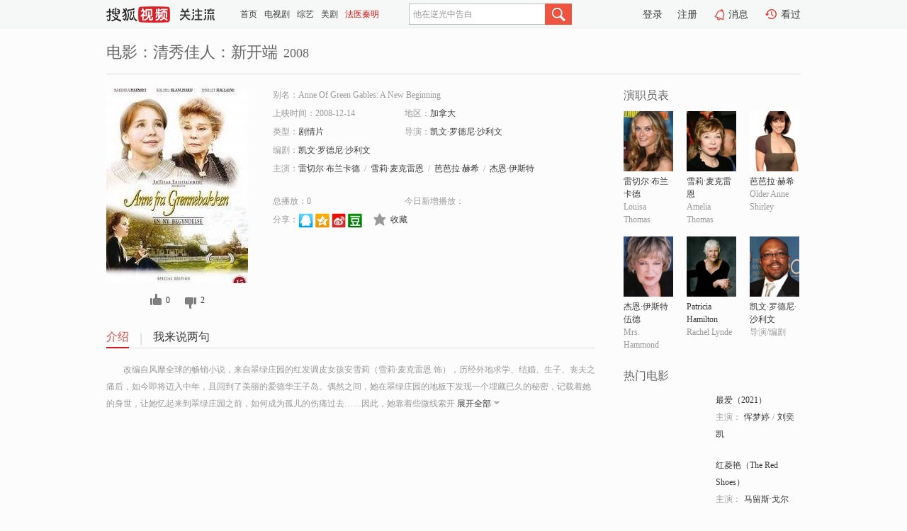

--- FILE ---
content_type: text/html;charset=UTF-8
request_url: http://tv.sohu.com/item/MTA0Nzk5MQ==.html
body_size: 5551
content:











 <!DOCTYPE html PUBLIC "-//W3C//DTD XHTML 1.0 Transitional//EN" "http://www.w3.org/TR/xhtml1/DTD/xhtml1-transitional.dtd">
<html>
<head>
<title>清秀佳人：新开端-电影-高清视频在线观看-搜狐视频</title>
<meta http-equiv="Content-Type" content="text/html; charset=UTF-8">
<meta name="keywords" content="清秀佳人：新开端,电影,高清视频,在线观看">
<meta name="description" content="搜狐视频为您提供关于(清秀佳人：新开端)的高清视频在线观看、剧情内容介绍、以及周边的一切，包括(清秀佳人：新开端)的图片、预告片、拍摄花絮、影讯、相关新闻及评论等。更多关于(清秀佳人：新开端)的精彩内容，尽在搜狐视频。">
<meta http-equiv="Content-Type" content="text/html; charset=UTF-8">
<meta http-equiv="pragma" content="no-cache">
<meta http-equiv="cache-control" content="no-cache,must-revalidate">
<meta http-equiv="expires" content="0">
<meta name="robots" content="all" />
<meta property="og:url" content="https://tv.sohu.com/item/MTA0Nzk5MQ==.html"/>
<meta property="og:type" content="website"/>
<meta property="og:site_name" content="搜狐视频" />
<meta property="og:title" content="清秀佳人：新开端" />
<meta property="og:description" content="改编自风靡全球的畅销小说，来自翠绿庄园的红发调皮女孩安雪莉（雪莉·麦克雷恩 饰），历经外地求学、结婚、生子、丧夫之痛后，如今即将迈入中年，且回到了美丽的爱德华王子岛。偶然之间，她在翠绿庄园的地板下发现一个埋藏已久的秘密，记载着她的身世，让她忆起来到翠绿庄园之前，如何成为孤儿的伤痛过去……因此，她靠着些微线索开始找寻生父的下落，藉由釐清迷失的过去，展开全新的人生新页。" />
<meta property="og:image" content="http://photocdn.sohu.com/kis/fengmian/1047/1047991/1047991_ver_big.jpg" />
<link type="image/x-icon" rel="shortcut icon"  href="//tv.sohu.com/favicon.ico" />
<link type="text/css" rel="stylesheet" href="//css.tv.itc.cn/global/global201302.css" />
<link type="text/css" rel="stylesheet" href="//css.tv.itc.cn/channel/nav_v1.css" />
<link type="text/css" rel="stylesheet" href="//assets.changyan.sohu.com/rs/prod_/sohucs.min-sohutv.v118.css" />
<link type="text/css" rel="stylesheet" href="//css.tv.itc.cn/search/search-movie.css" />
<script type="text/javascript">
	// 测试数据
	var vid="0";
	var nid = "";
	var pid ="0";
	var cover=""; 	
	var playlistId="0";
	var o_playlistId="";
    var cid="100";//一级分类id
	var subcid="100108";//二级分类id
	var osubcid="";//二级分类的唯一项
	var category="";
	var cateCode="";
	var pianhua = "";
	var tag = "";
	var tvid = "";
	var playerSpaceId = "";
	var kis_id="1047991";
	var filmType = "movie";
	var isFee = "0";
	var comment_c_flag="vp";
</script>
<script src="//js.tv.itc.cn/kao.js"></script>
<script src="//js.tv.itc.cn/dict.js"></script>
<script src="//js.tv.itc.cn/gg.seed.js"></script>
<script src="//js.tv.itc.cn/base/core/j_1.7.2.js"></script>
<script src="//tv.sohu.com/upload/static/star/g.js"></script>
<script src="//js.tv.itc.cn/site/search/movie/inc.js"></script>
<script type="text/javascript">
kao('pingback', function () {
	pingbackBundle.initHref({
		customParam : {
			 
				movie : {
				url : '//click.hd.sohu.com.cn/x.gif',
				type : ['extends'],
				stype:['workshow_movie'],
				col1:	function(config, el) {
					return el.getAttribute('pos') == null ? [''] : el.getAttribute('pos');
				},
				col2:	function(config, el) {
					return el.getAttribute('location') == null ? [''] : el.getAttribute('location');
				},
				col3:		function(config, el) {
								 var playsource=el.getAttribute('vv');
								 var vv='';
								 if(playsource=='sohutv'){
								 	vv='work_playpage_vv';
								 }else if(playsource=='work_starpage_vv' || playsource=='work_playpage_vv' || playsource=='work_search_vv' || playsource=='work_workpage_vv'){
								 	vv=playsource;
								 }else{
								 	vv='work_outer_vv';
								 }
								return vv;
						 },
				suv : 'cookie-SUV',
				p : 'passport',
				y : 'cookie-YYID',
				f : 'cookie-fuid',
				_ : 'stamp'
			}
	 
		}
	});
});

getHeaderFrag();
function getHeaderFrag() {
    // console.log("jinru")
    $.ajax({
        type:"GET",
        url:"/star/openkis/star/header",
        success:function(data){
            console.info(data);
            $("#fragHeader").html(data);
        },
        error:function(data){
            $("#fragHeader").html("");
            console.log("Error: "+data);
        }
    });
}

</script>

</head>
<body>
<br>
<!-- Start : areaTop -->
 <div class="areaTop" id="hd-navMiniBar" style="position: fixed; top: 0px; left: 0px; width: 100%; z-index: 999;">
     <div class="area clear" id = "fragHeader" onload =getHeaderFrag()>

     </div>
</div>
<style>
	#hd-fBox2,.hd-mUpload{display:none;}
	.areaTop .hd-hotWord{
		overflow: hidden;
		width:312px;
	}
</style>
<!-- End : areaTop -->
<div class="wrapper">
	<div class="movie-name area rel cfix">
		
		<h2 >电影：清秀佳人：新开端<span>2008</span></h2>
	</div>
	<!-- Start : bodyer -->
	<div class="cfix area">
		<div class="movieL">
			<!-- Start : movie info -->
			<div class="cfix movie-info">
			  
			 
			
			
		    
		 	  
			
			
			
			    <div class="colL">
				<div class="movie-pic">
					
					
						<img lazysrc="//photocdn.sohu.com/kis/fengmian/1047/1047991/1047991_ver_big.jpg" width="200" height="275" src="//css.tv.itc.cn/channel/v2/index-images/default_v.svg" alt="清秀佳人：新开端" />
					
				</div>
				<p class="ta-c">
				<a class="like" title="" href="#">0</a>
				<a class="unlike" title="" href="#">0</a>
				</p>
				</div>
				<div class="movie-infoR">
					<ul class="cfix mB20">
						<li class="w1"><span>别名：Anne Of Green Gables: A New Beginning</span></li> 
						<li><span>上映时间：2008-12-14</span></li>
						
						<li><span>地区：</span><a href="//so.tv.sohu.com/list_p1100_p2_p3_u52a0_u62ff_u5927_p4_p5_p6_p7_p8_p9.html" title="" target="_blank" pb-url="movie" pos="work_info" location="work_info_others" vv="work_search_vv">加拿大</a> </li>
						<li><span>类型：</span><a href="//so.tv.sohu.com/list_p1100_p2100108_p3_p4_p5_p6_p7_p8_p9.html" title="" target="_blank" pb-url="movie" pos="work_info" location="work_info_others" vv="work_search_vv">剧情片</a></li>
						<li><span>导演：</span><a href="//tv.sohu.com/star/MjMyNDFf5Yev5paHwrfnvZflvrflsLzCt+aymeWIqeaWhw==.shtml" target="_blank" pb-url="movie" vv="work_starpage_vv" pos="work_info" location="work_info_others">凯文·罗德尼·沙利文</a>   </li>
						<li><span>编剧：</span><a href="//tv.sohu.com/star/MjMyNDFf5Yev5paHwrfnvZflvrflsLzCt+aymeWIqeaWhw==.shtml" target="_blank" pb-url="movie" vv="work_starpage_vv" pos="work_info" location="work_info_others">凯文·罗德尼·沙利文</a>  </li>
						
						
						  	
						 	 
						 	 	
						 	 
						  
						<li class="w1"><span>主演：</span><a href="//tv.sohu.com/star/MzE5MzJf6Zu35YiH5bCUwrfluIPlhbDljaHlvrc=.shtml" target="_blank" pb-url="movie" vv="work_starpage_vv" pos="work_info" location="work_info_others">雷切尔·布兰卡德</a><span class="mLR6">/</span><a href="//tv.sohu.com/star/NDgxMjVf6Zuq6I6JwrfpuqblhYvpm7fmgak=.shtml" target="_blank" pb-url="movie" vv="work_starpage_vv" pos="work_info" location="work_info_others">雪莉·麦克雷恩</a><span class="mLR6">/</span><a href="//tv.sohu.com/star/Njk5N1/oiq3oiq3mi4nCt+i1q+W4jA==.shtml" target="_blank" pb-url="movie" vv="work_starpage_vv" pos="work_info" location="work_info_others">芭芭拉·赫希</a><span class="mLR6">/</span><a href="//tv.sohu.com/star/ODYzMzRf5p2w5oGpwrfkvIrmlq/nibnkvI3lvrc=.shtml" target="_blank" pb-url="movie" vv="work_starpage_vv" pos="work_info" location="work_info_others">杰恩·伊斯特伍德</a><span class="mLR6">/</span><a href="//tv.sohu.com/star/NzYxNzQ5X1BhdHJpY2lhIEhhbWlsdG9u.shtml" target="_blank" pb-url="movie" vv="work_starpage_vv" pos="work_info" location="work_info_others">Patricia Hamilton</a></li>
						</ul>
						<ul class="cfix mB10">
                        <!--update 总播放：开始-->
                        <li><span>总播放：</span><em class="total-play"></em></li>
                        <!--update 总播放：结束-->
                        <!--update 今日新增播放：开始-->
                        <li><span>今日新增播放：</span><em class="today-play"></em></li>
                        <!--update 今日新增播放：结束-->
						
						<li class="w1 action">
                            <!--update 新版分享：开始-->
                            <div class="share cfix" style="width: auto">
                                <span>分享：</span><a title="" onclick="javascript:jump('mqq')" href="javascript:void(0)"><img width="21" height="21" alt="" src="//css.tv.itc.cn/search/images/qq.gif"></a>
                                <a title="" onclick="javascript:jump('qq')" href="javascript:void(0)"><img width="20" height="21" alt="" src="//css.tv.itc.cn/search/images/qzone.gif"></a>
                                <a title="" onclick="javascript:jump('weibosina')" href="javascript:void(0)"><img width="20" height="21" alt="" src="//css.tv.itc.cn/search/images/swb.gif"></a>
                                <a title="" onclick="javascript:jump('douban')" href="javascript:void(0)"><img width="20" height="21" alt="" src="//css.tv.itc.cn/search/images/db.gif"></a>
                            </div>
                            <!--update 新版分享：结束-->
							<div class="l actionR">
								<a href="" title="" class="ico-store">收藏</a>  
							</div>
						</li>
						</ul> 
						 
						 
						 <div class="cfix bot">
							
							
					 </div>
				</div>
			</div>
			<!-- End : movie info -->
			<!-- Start : tab -->
			<ul class="cfix movieTab">
				<li class="first on"><a href="#" title="">介绍</a></li>
				
				
				
				
				
				  <li><a href="#" title="">我来说两句</a></li>
				
				
			</ul>
			<!-- End : tab -->
			<!-- Start : modA -->
			<div class="movieCont mod">
			
				<p class="intro">
					<span class="full_intro" style="display:none">&nbsp;&nbsp;&nbsp;&nbsp;&nbsp;&nbsp;&nbsp;&nbsp;改编自风靡全球的畅销小说，来自翠绿庄园的红发调皮女孩安雪莉（雪莉·麦克雷恩 饰），历经外地求学、结婚、生子、丧夫之痛后，如今即将迈入中年，且回到了美丽的爱德华王子岛。偶然之间，她在翠绿庄园的地板下发现一个埋藏已久的秘密，记载着她的身世，让她忆起来到翠绿庄园之前，如何成为孤儿的伤痛过去……因此，她靠着些微线索开始找寻生父的下落，藉由釐清迷失的过去，展开全新的人生新页。</span>
					  
				      
				   		 <span class="short_intro hide">
				   		 &nbsp;&nbsp;&nbsp;&nbsp;&nbsp;&nbsp;&nbsp;&nbsp;改编自风靡全球的畅销小说，来自翠绿庄园的红发调皮女孩安雪莉（雪莉·麦克雷恩 饰），历经外地求学、结婚、生子、丧夫之痛后，如今即将迈入中年，且回到了美丽的爱德华王子岛。偶然之间，她在翠绿庄园的地板下发现一个埋藏已久的秘密，记载着她的身世，让她忆起来到翠绿庄园之前，如何成为孤儿的伤痛过去……因此，她靠着些微线索开</span>
						 <a href="#" title="" class="arr-down toggle_intro hide" pos="work_tab" location="work_tab_overview">展开全部</a>
				      
				     
				    

				</p>
			
			</div>
			<!-- End : modA -->
			<!-- Start : modB -->
			
			<!-- End : modB -->
			<!-- Start : modC -->
			
			<!-- End : modC -->
			<!-- Start : modD -->
			
			<!-- End : modD -->
			<!-- Start : modE -->
			
					 
			
			

		 
			<div class="mod comment" style="display:none">
			<!--  <div id="SOHUCS" sid="" oid="" style="width: 100%; height: auto;"></div>-->
			<div id="SOHUCS"></div>
			</div>
			 
			</div> 
		  
			<!-- End : modE -->
		<div class="movieR">
		 
			<!-- Start : cast -->
			<div class="mod cast">
			
				<div class="mod-tit">
					<h4>演职员表</h4>
				</div>
				<ul class="cfix">
				  
				  	
				 	 
				 	 	
				 	 
				  
					
					<!--   -->
				           
					<li>
						<div class="pic"><a href="//tv.sohu.com/star/MzE5MzJf6Zu35YiH5bCUwrfluIPlhbDljaHlvrc=.shtml" title="雷切尔·布兰卡德" target="_blank" pb-url="movie" pos="work_cast" vv="work_starpage_vv"><img lazysrc="//photocdn.sohu.com/kistar/fengmian/31/31932/31932_ver_small.jpg" src="//css.tv.itc.cn/channel/v2/index-images/default_v.svg" width="70" height="85" alt="雷切尔·布兰卡德" /></a></div>
						<p><a href="//tv.sohu.com/star/MzE5MzJf6Zu35YiH5bCUwrfluIPlhbDljaHlvrc=.shtml" target="_blank" title="雷切尔·布兰卡德" pb-url="movie" pos="work_cast" vv="work_starpage_vv">雷切尔·布兰卡德</a></p><p><span title="Louisa Thomas">Louisa Thomas</span></p>
					</li>
					
					<!--   -->
				           
					<li>
						<div class="pic"><a href="//tv.sohu.com/star/NDgxMjVf6Zuq6I6JwrfpuqblhYvpm7fmgak=.shtml" title="雪莉·麦克雷恩" target="_blank" pb-url="movie" pos="work_cast" vv="work_starpage_vv"><img lazysrc="//photocdn.sohu.com/kistar/fengmian/48/48125/48125_ver_small.jpg" src="//css.tv.itc.cn/channel/v2/index-images/default_v.svg" width="70" height="85" alt="雪莉·麦克雷恩" /></a></div>
						<p><a href="//tv.sohu.com/star/NDgxMjVf6Zuq6I6JwrfpuqblhYvpm7fmgak=.shtml" target="_blank" title="雪莉·麦克雷恩" pb-url="movie" pos="work_cast" vv="work_starpage_vv">雪莉·麦克雷恩</a></p><p><span title="Amelia Thomas">Amelia Thomas</span></p>
					</li>
					
					<!--   -->
				           
					<li>
						<div class="pic"><a href="//tv.sohu.com/star/Njk5N1/oiq3oiq3mi4nCt+i1q+W4jA==.shtml" title="芭芭拉·赫希" target="_blank" pb-url="movie" pos="work_cast" vv="work_starpage_vv"><img lazysrc="//photocdn.sohu.com/kistar/fengmian/6/6997/6997_ver_small.jpg" src="//css.tv.itc.cn/channel/v2/index-images/default_v.svg" width="70" height="85" alt="芭芭拉·赫希" /></a></div>
						<p><a href="//tv.sohu.com/star/Njk5N1/oiq3oiq3mi4nCt+i1q+W4jA==.shtml" target="_blank" title="芭芭拉·赫希" pb-url="movie" pos="work_cast" vv="work_starpage_vv">芭芭拉·赫希</a></p><p><span title="Older Anne Shirley">Older Anne Shirley</span></p>
					</li>
					
					<!--    <li class="clear"></li>-->
				            <li class="clear"></li>
					<li>
						<div class="pic"><a href="//tv.sohu.com/star/ODYzMzRf5p2w5oGpwrfkvIrmlq/nibnkvI3lvrc=.shtml" title="杰恩·伊斯特伍德" target="_blank" pb-url="movie" pos="work_cast" vv="work_starpage_vv"><img lazysrc="//photocdn.sohu.com/kistar/fengmian/86/86334/86334_ver_small.jpg" src="//css.tv.itc.cn/channel/v2/index-images/default_v.svg" width="70" height="85" alt="杰恩·伊斯特伍德" /></a></div>
						<p><a href="//tv.sohu.com/star/ODYzMzRf5p2w5oGpwrfkvIrmlq/nibnkvI3lvrc=.shtml" target="_blank" title="杰恩·伊斯特伍德" pb-url="movie" pos="work_cast" vv="work_starpage_vv">杰恩·伊斯特伍德</a></p><p><span title="Mrs. Hammond">Mrs. Hammond</span></p>
					</li>
					
					<!--   -->
				           
					<li>
						<div class="pic"><a href="//tv.sohu.com/star/NzYxNzQ5X1BhdHJpY2lhIEhhbWlsdG9u.shtml" title="Patricia Hamilton" target="_blank" pb-url="movie" pos="work_cast" vv="work_starpage_vv"><img lazysrc="//photocdn.sohu.com/kistar/fengmian/761/761749/761749_ver_small.jpg" src="//css.tv.itc.cn/channel/v2/index-images/default_v.svg" width="70" height="85" alt="Patricia Hamilton" /></a></div>
						<p><a href="//tv.sohu.com/star/NzYxNzQ5X1BhdHJpY2lhIEhhbWlsdG9u.shtml" target="_blank" title="Patricia Hamilton" pb-url="movie" pos="work_cast" vv="work_starpage_vv">Patricia Hamilton</a></p><p><span title="Rachel Lynde">Rachel Lynde</span></p>
					</li>
					
					<!--   -->
				           
					<li>
						<div class="pic"><a href="//tv.sohu.com/star/MjMyNDFf5Yev5paHwrfnvZflvrflsLzCt+aymeWIqeaWhw==.shtml" title="凯文·罗德尼·沙利文" target="_blank" pb-url="movie" pos="work_cast" vv="work_starpage_vv"><img lazysrc="//photocdn.sohu.com/kistar/fengmian/23/23241/23241_ver_small.jpg" src="//css.tv.itc.cn/channel/v2/index-images/default_v.svg" width="70" height="85" alt="凯文·罗德尼·沙利文" /></a></div>
						<p><a href="//tv.sohu.com/star/MjMyNDFf5Yev5paHwrfnvZflvrflsLzCt+aymeWIqeaWhw==.shtml" target="_blank" title="凯文·罗德尼·沙利文" pb-url="movie" pos="work_cast" vv="work_starpage_vv">凯文·罗德尼·沙利文</a></p><p><span title="导演/编剧">导演/编剧</span></p>
					</li>
					  
					
				</ul>
				
			
			</div>
			<!-- End : cast -->
			<!-- Start : serial -->
			<div class="mod serial">
				<div class="mod-tit">
					
				</div>
				<ul class="list-movie">
				
				 
				 	
				 	
				 	
				 	
				 
					
					
				</ul>
				
				
			</div>
			<!-- End : serial -->
			<!-- Start : recommend -->
			<div class="mod recommend">
				<div class="mod-tit">
				<h4>热门电影</h4>
				</div>
					<ul class="list-movie"></ul>
				 
			</div>
			<!-- End : recommend -->
			<!-- Start : sort -->
			<div class="mod sort">
			</div>
			<!-- End : sort -->
			<div class="mod soMovie">
				<form action="" method="post" id="sFormB" autocomplete="off" name="sFormB" onsubmit="return searchFormA('sKeyB');"><input type="text" value="" id="sKeyB" class="input" /><input type="submit" value="" class="btn-soMovie" />
				</form>
			</div>
		</div>
	</div>
<!-- End : content -->
</div>
 

<!-- End:content -->
    


<span id="footerFrag" onload="getFootererFrag()"></span>

<script>
    getFootererFrag();
    function getFootererFrag() {
        docWrite = document.write;
        document.write = function( text ){
            console.log(text);
            var elements = document.getElementsByClassName("now_year");
            Array.prototype.forEach.call(elements, function (element) {
                element.innerHTML = text;
            });
        };
        $.ajax({
            type:"GET",
            url:"/star/openkis/star/footer",
            async : true,
            success:function(result){
                console.info(result);
                $("#footerFrag").html(result);
                //  还原
                document.write = docWrite;
            },
            error:function(result){
                $("#footerFrag").html("");
                console.log("Error: "+result);
            }
        });


    };
</script>
 <script>
    messagebus.publish('core.loaded_end');
(function(){function a(){var a=/win/i.test(navigator.userAgent);if(a)if(typeof window.ActiveXObject=="function")try{var b=new ActiveXObject("SoHuVA.SoHuDector.1");b.StartSoHuVA()}catch(c){}else{function d(){var a=navigator.plugins||[];for(var b=0,c;c=a[b];b++)if(/npifox/i.test(c.description))return!0;return!1}if(d()){var e=document.getElementById("embed_ifox");if(!e){var f=document.createElement("div");f.style.cssText="position:absolute;zIndex:-1;height:1px",f.innerHTML='<embed id="embed_ifox" type="application/ifox-plugin" width="0" height="0"></embed>',document.body&&(document.body.insertBefore(f,document.body.firstChild),e=document.getElementById("embed_ifox"))}try{e.RunSohuVA()}catch(c){}}}}var b=window._IFoxContext||(window._IFoxContext={});b.isCalled||(b.isCalled=!0,setTimeout(function(){a()},2e3))})()
</script>

<!-- Begin New PV --> 
<script type="text/javascript" src="//tv.sohu.com/upload/static/global/hdpv.js"></script>
<!-- End New PV --> 

<!-- Begin PVInsight --> 
<script type="text/javascript" language="javascript" src="//a1.itc.cn/pv/js/spv.1305141919.js"></script>
 <!-- End PVInsight --> 
</body>
</html>


--- FILE ---
content_type: text/html;charset=UTF-8
request_url: http://score.my.tv.sohu.com/digg/get.do?type=327&vid=1047991&callback=jQuery172035036887284779095_1762497153758&_=1762497156961
body_size: 240
content:
jQuery172035036887284779095_1762497153758({"vid":1047991,"downCount":2,"statusText":"success","upCount":0,"pid":0,"tvid":1047991,"type":327,"status":200})

--- FILE ---
content_type: text/css
request_url: http://tv.sohu.com/upload/static/plugin/sub/skin/sub.css
body_size: 806
content:
/* sohutv 2017-03-23 16:24:55 */
.btn_gray,.btn_gray_horn,.btn_gray_horn_active,.btn_gray_horn_over,.btn_green,.btn_red{cursor:pointer;background:url(//tv.sohu.com/upload/static/play/skin/images/icon_merge.png) no-repeat;display:inline-block;width:70px;height:24px;line-height:24px;text-align:center;margin:0 3px}.btn_red{background-position:0 0;padding-left:25px;width:45px}.btn_red:hover{background-position:-80px 0;text-decoration:none}.btn_gray{background-position:-240px 0}.btn_green{background-position:left bottom;padding-left:20px;width:50px}.btn_gray_horn,.btn_gray_horn_active{width:48px;padding-right:14px}.btn_gray_horn{background-position:0 -220px}.btn_gray_horn:hover,.btn_gray_horn_over{background-position:-80px -220px;text-decoration:none}.btn_gray_horn:active,.btn_gray_horn_active{background-position:-160px -220px;text-decoration:none}.btn_gray_horn_active:hover{text-decoration:none}.itembox .box-bd li p{position:relative}#subtipDiv,.v-l-s{position:absolute}.v-l-s{outline:0;text-indent:-10000em;background:url(images/ico-rss.png) 0 -52px no-repeat;margin-left:5px;top:7px;width:41px;height:17px}.v-l-s:hover{background-position:0 -68px;top:5px}.v-l-s.sub-comic{top:6px}.v-l-s.sub-comic:hover{top:4px}.channel-sub{display:inline-block;height:32px;line-height:35px}.channel-sub.channel-movie,.channel-sub.channel-tv{margin:0 10px 0 0}#subtipDiv{background-color:#c9c9ca;padding:2px;width:252px;z-index:1000}#subtipDiv .inner{border:1px solid #b5b5b5;background-color:#f3f3f3;padding:20px 0;text-align:center;width:250px}#subtipDiv p{font-size:14px;margin:10px 0}#subtipDiv p a{color:#dd0d0b;text-decoration:underline}#subtipDiv span{display:block;width:22px;height:20px;vertical-align:top;margin-right:10px}#subtipDiv .btn_1,#subtipDiv .ico_qmark,#subtipDiv .ico_suc{background:url(images/pop-tips-icos.png) no-repeat;display:inline-block}#subtipDiv .ico_suc{background-position:0 0;height:20px}#subtipDiv .ico_qmark{background-position:0 -31px;height:20px}#subtipDiv .btn_1{background-position:0 -61px;width:61px;height:28px;font-size:12px;line-height:25px}#subtipDiv p a.btn_1{text-decoration:none;color:#3a3a3a;margin:0 5px}#subtipDiv p a.btn_1:hover{color:#dd0d0b}#subtipDiv .close_btn{position:absolute;top:8px;right:10px;display:block;width:10px;height:10px;background:url(images/close.png) no-repeat}

--- FILE ---
content_type: application/x-javascript
request_url: http://js.tv.itc.cn/base/plugin/transHighlight_7e9de5.js
body_size: 892
content:
/* sohutv 2025-11-06 16:45:49 */
function transHighlight(a,t,e,n){var s=[];Array.isArray(t)&&0!==t.length||(t=[]),Array.isArray(e)&&0!==e.length||(e=[]);var r=[];t.forEach(function(t){"AtExtraInfoType"===t.extraInfoType&&Array.isArray(t.atExtraInfos)&&(r=r.concat(t.atExtraInfos))}),r.sort(function(t,e){return t.startIndex-e.startIndex});var i=0;function o(t){return"number"==typeof t.startIndex&&0<=t.startIndex&&"number"==typeof t.length&&0<t.length&&t.startIndex+t.length<=a.length&&"\xa7"===a.charAt(t.startIndex)}r.forEach(function(t){if(t.targetUserNickname){var e="@"+t.targetUserNickname,n=a.indexOf(e,i);if(-1!==n){var r=n+e.length;s.push({type:"at",start:n,end:r,nickname:t.targetUserNickname,userId:t.targetUserID}),i=r}}}),t.forEach(function(t){"LinkExtraInfoType"===t.extraInfoType&&!n&&Array.isArray(t.linkExtraInfos)&&t.linkExtraInfos.forEach(function(t){o(t)&&s.push({type:"link",start:t.startIndex,end:t.startIndex+t.length,url:t.sourceUrl,title:t.title})})}),e.forEach(function(t){o(t)&&s.push({type:"link",start:t.startIndex,end:t.startIndex+t.length,url:t.sourceUrl,title:t.title})}),s.sort(function(t,e){return t.start-e.start});var l=[],c=0,u=0;s.filter(function(t){return t.start>=u&&(u=t.end,!0)}).forEach(function(t){c<t.start&&l.push({type:"text",text:a.slice(c,t.start)}),l.push({type:t.type,start:t.start,end:t.end,url:t.url,title:t.title,nickname:t.nickname,userId:t.userId}),c=t.end}),c<a.length&&l.push({type:"text",text:a.slice(c)});var f="";return l.forEach(function(t){if("text"===t.type)f+=t.text;else{var e=a.slice(t.start,t.end),n=e.replace("\xa7","");if("link"===t.type)f+='<a href="'+t.url+'" title="'+t.title+'" target="_blank"><img src="//css.tv.itc.cn/channel/play_v1_img/remark/link_icon.svg" class="link_icon">'+n+"</a>";else if("at"===t.type){var r="//tv.sohu.com/s/follow/authorHome.html?uid="+t.userId;f+='<a href="'+r+'" target="_blank">'+e+"</a>"}}}),f}function joinContent(t,e){return e=e||!1,transHighlight(t.content||"",t.extraInfos||[],t.linkInfos||[],e)}"undefined"==typeof sohuHD&&(sohuHD={}),sohuHD.joinContent=joinContent;

--- FILE ---
content_type: text/javascript; charset=utf-8
request_url: http://hui.sohu.com/mum/ipqueryjp?callback=jsonp1762497153438&cookie=1762497153637&platform_source=pc&_=1762497153439
body_size: 119
content:
typeof jsonp1762497153438 === 'function' && jsonp1762497153438({
  "ext_ip": "3.149.7.210",
  "urls": []
});

--- FILE ---
content_type: application/x-javascript
request_url: http://js.tv.itc.cn/site/search/movie/searchKey_d9e0f2.js
body_size: 1896
content:
/* sohutv 2017-03-23 16:22:23 */
var searchNewTag=function(_,a,p){var t=_,e="//so.tv.sohu.com/";switch(p){case"tv":e+="list_p12";break;case"movie":e+="list_p11";break;case"doc":e+="list_p18";break;case"tech":e+="list_p121";break;case"comic":e+="list_p116";break;case"variety":e+="list_p17"}t=escape(t).replace(/%/g,"_");var s="",o="",r="",l="",c="",i="",h="";switch(a){case 4:case 12:s=t;break;case 7:o=t;break;case 10:r=t;break;case 15:"tv"==p||"movie"==p?c=t:i=t;break;case 11:l=t;break;default:i=t}sohuHD.redirect([e,"_p2",o,"_p3",s,,"_p4",c,"_p5",r,"_p6",l,"_p7",h,"_p8_p9.html"].join(""),"_blank")},searchKey=function(_,a,p){var t="";if(t="object"==typeof _?_.innerHTML:_,a=a||"",a=parseInt(a),p=p||"",p=p.toLowerCase(),/4|7|10|11|12/.test(a.toString())||"15"==a&&/movie|tv/.test(p))return void searchNewTag(t,a,p);var e="mts?";switch(p){case"tv":e+="&c=2";break;case"movie":e+="&c=1";break;case"doc":e+="&c=8";break;case"tech":e+="&c=21";break;case"comic":e+="&c=16";break;case"variety":e+="&c=7"}switch(a){case 4:e+="&area=";break;case 7:e+="&cat=";break;case 10:e+="&cs=";break;case 15:e+="tv"==p||"movie"==p?"&year=":"&wd=";break;case 11:e+="&age=";break;default:e+="&wd="}t=escape(t),sohuHD.redirect("//so.tv.sohu.com/"+e+t,"_blank")},searchFormA=function(_,a){var p=document.getElementById(_).value;if(""==p||"\u5173\u952e\u5b57"==p)return sohuHD.redirect("//so.tv.sohu.com/mts?wd=","_blank"),!1;var t="mts?wd=";return sohuHD.redirect("//so.tv.sohu.com/"+t+escape(p),"_blank"),!1},gethtml=function(){var _=$(".sort"),a=['<ul class="sortTab cfix movieTab">','<li class="first" v-tab="tv"><a title="" href="//so.tv.sohu.com/list_p1101_p2_p3_p4_p5_p6_p7_p8_p9.html" target="_blank">\u7535\u89c6\u5267</a></li>','<li class="on" v-tab="movie"><a title="" href="//so.tv.sohu.com/list_p1100_p2_p3_p4_p5_p6_p7_p8_p9.html" target="_blank">\u7535\u5f71</a></li>','<li v-tab="variety"><a title="" href="//so.tv.sohu.com/list_p1106_p2_p3_p4_p5_p6_p7_p8_p9.html" target="_blank">\u7efc\u827a</a></li>','<li v-tab="comic"><a title="" href="//so.tv.sohu.com/list_p1115_p2_p3_p4_p5_p6_p7_p8_p9.html" target="_blank">\u52a8\u6f2b</a></li>','<li v-tab="record"><a title="" href="//so.tv.sohu.com/list_p1107_p2_p3_p4_p5_p6_p7_p8_p9.html" target="_blank">\u7eaa\u5f55\u7247</a></li>',"</ul>"],p={tv:{4:["\u5185\u5730","\u6e2f\u5267","\u53f0\u5267","\u97e9\u5267","\u7f8e\u5267","\u82f1\u5267","\u6cf0\u5267","\u65e5\u5267","\u5176\u4ed6"],7:["\u5076\u50cf\u5267","\u4f26\u7406\u5267","\u5386\u53f2\u5267","\u5e74\u4ee3\u5267","\u8a00\u60c5\u5267","\u6b66\u4fa0\u5267","\u53e4\u88c5\u5267","\u90fd\u5e02\u5267","\u519c\u6751\u5267","\u6218\u4e89\u5267","\u60ac\u7591\u5267","\u79d1\u5e7b\u5267","\u52a8\u4f5c\u5267"]},movie:{4:["\u5185\u5730","\u9999\u6e2f","\u53f0\u6e7e","\u65e5\u672c","\u7f8e\u56fd","\u97e9\u56fd","\u82f1\u56fd","\u6cd5\u56fd","\u5fb7\u56fd","\u897f\u73ed\u7259","\u4fc4\u7f57\u65af","\u52a0\u62ff\u5927","\u5370\u5ea6","\u6cf0\u56fd","\u5176\u4ed6"],7:["\u7231\u60c5\u7247","\u52a8\u4f5c\u7247","\u559c\u5267\u7247","\u79d1\u5e7b\u7247","\u6050\u6016\u7247","\u98ce\u6708\u7247","\u5267\u60c5\u7247","\u6218\u4e89\u7247"]},variety:{4:["\u5185\u5730","\u6e2f\u53f0","\u6b27\u7f8e","\u65e5\u97e9","\u5176\u4ed6"],7:["\u8bbf\u8c08","\u97f3\u4e50","\u65f6\u5c1a","\u6e38\u620f\u7ade\u6280","KTV","\u9009\u79c0"]},comic:{4:["\u5927\u9646","\u65e5\u672c","\u7f8e\u56fd","\u97e9\u56fd","\u9999\u6e2f","\u6b27\u6d32","\u5176\u4ed6"],7:["\u9b54\u5e7b","\u9752\u6625","\u795e\u8bdd","\u641e\u7b11","\u5192\u9669","\u52b1\u5fd7","\u6218\u6597","\u76ca\u667a","\u7ae5\u8bdd","\u771f\u4eba"]}},t={4:"<dt><span>\u6309\u5730\u533a</span></dt><dd>",7:"<dt><span>\u6309\u7c7b\u578b</span></dt><dd>"};for(var e in p){var s='<div v-tab="'+e+'" style="display:none" class="search-box">';for(var o in p[e]){for(var r=p[e][o],l="<dl>"+t[o],c=0;c<r.length;c++){var i=r[c];"comic"==e&&6==c&&(i="\u52a8\u4f5c"),l+="<a href=\"javascript:searchKey('"+i+"',"+o+",'"+e+"')\" >"+r[c]+"</a>"}l+="</dl>",s+=l}s+="</div>",a.push(s)}_.html(a.join("")),_.append('<div v-tab="record" class="search-box" style="display:none"><dl><dd><a class="on" href="//so.tv.sohu.com/list_p1107_p2_p3_p4_p5_p6_p77_p8_p9.html" target="_blank">\u5168\u90e8</a><a href="//so.tv.sohu.com/list_p1107_p2107100_p3_p4_p5_p6_p77_p8_p9.html" target="_blank">\u4eba\u7269</a><a href="//so.tv.sohu.com/list_p1107_p2107101_p3_p4_p5_p6_p77_p8_p9.html" target="_blank">\u5386\u53f2</a><a href="//so.tv.sohu.com/list_p1107_p2107102_p3_p4_p5_p6_p77_p8_p9.html" target="_blank">\u81ea\u7136 </a><a href="//so.tv.sohu.com/list_p1107_p2107103_p3_p4_p5_p6_p77_p8_p9.html" target="_blank">\u519b\u4e8b</a><a href="//so.tv.sohu.com/list_p1107_p2107104_p3_p4_p5_p6_p77_p8_p9.html" target="_blank" target="_blank">\u793e\u4f1a</a><a href="//so.tv.sohu.com/list_p1107_p2107105_p3_p4_p5_p6_p77_p8_p9.html" target="_blank">\u5e55\u540e</a><a href="//so.tv.sohu.com/list_p1107_p2107106_p3_p4_p5_p6_p77_p8_p9.html" target="_blank">\u8d22\u7ecf</a><a href="//so.tv.sohu.com/list_p1107_p2107107_p3_p4_p5_p6_p77_p8_p9.html" target="_blank">\u641c\u72d0\u89c6\u9891\u5927\u89c6\u91ce</a><a href="//so.tv.sohu.com/list_p1107_p2107108_p3_p4_p5_p6_p77_p8_p9.html" target="_blank">\u5267\u60c5</a><a href="//so.tv.sohu.com/list_p1107_p2107109_p3_p4_p5_p6_p77_p8_p9.html" target="_blank">\u65c5\u6e38</a><a href="//so.tv.sohu.com/list_p1107_p2107110_p3_p4_p5_p6_p77_p8_p9.html" target="_blank">\u79d1\u6280</a><a href="//so.tv.sohu.com/list_p1107_p2107111_p3_p4_p5_p6_p77_p8_p9.html" target="_blank">\u6587\u5316</a></dd></dl></div>'),sohuHD.switchTab($(".sort .sortTab li"),{boxs:$(".search-box"),cssName:"on",start:1})};$(function(){gethtml()});

--- FILE ---
content_type: application/x-javascript
request_url: http://js.tv.itc.cn/base/lib/mathTransTool_v1.js
body_size: 4570
content:
/* sohutv 2025-11-06 18:04:40 */
"function"!=typeof Object.hasOwn&&Object.defineProperty(Object,"hasOwn",{value:function(t,n){if(null==t)throw new TypeError("Cannot convert undefined or null to object");return Object.prototype.hasOwnProperty.call(Object(t),n)},writable:!0,configurable:!0}),function(a,r){if(r.mathTransTool)console.log("mathTransTool \u5df2\u52a0\u8f7d\uff0c\u65e0\u9700\u518d\u6b21\u52a0\u8f7d");else{var t={readyStatus:"unInit",currPromise:null,finalPromise:null,loadMathJax:function(){var o=this;return o.currPromise||(o.readyStatus="pending",o.currPromise=new Promise(function(t,n){try{a.MathJax={options:{enableMenu:!1,menuOptions:{settings:{enrich:!1,collapsible:!1,speech:!1,braille:!1,assistiveMml:!1}}},output:{font:"mathjax-newcm",fontPath:"//js.tv.itc.cn/base/lib/mathjax-v4/mathjax-newcm-font",displayOverflow:"scale",mtextInheritFont:!0,merrorInheritFont:!0},tex:{inlineMath:[["$","$"],["\\(","\\)"]],displayMath:[["$$","$$"],["\\[","\\]"]],noundefined:{color:"inherit"},formatError:function(t,n){return t.parseOptions.nodeFactory.create("token","mtext",{},t.latex)}},startup:{typeset:!1,pageReady:function(){return a.MathJax.startup.defaultPageReady().then(function(){console.log("MathJax initial typesetting complete"),console.log("MathJax\u51c6\u5907\u5b8c\u6bd5"),o.readyStatus="ready",t(void 0)})}}};var e=document.createElement("script");e.id="mathjax-script",e.src="//js.tv.itc.cn/base/lib/mathjax-v4/tex-svg.js",e.defer=!0,e.onerror=function(t){o.readyStatus="failed",n(t)},document.head.appendChild(e)}catch(r){return o.readyStatus="failed",void n(r)}})),o.currPromise},cleanLoad:function(){if("failed"===this.readyStatus){var t=document.querySelector("#mathjax-script");t&&document.head.removeChild(t),a.MathJax=null,this.currPromise=null}},afterReady:function(){var e=this;function r(e){return new Promise(function(t,n){setTimeout(function(){t()},e)})}return e.finalPromise||(e.finalPromise=new Promise(function(t,n){e.loadMathJax()["catch"](function(){return console.log("MathJax\u52a0\u8f7d\u5931\u8d25\uff0c\u91cd\u8bd5\u52a0\u8f7d\u7b2c1\u6b21"),e.cleanLoad(),r(500).then(function(){return e.loadMathJax()})})["catch"](function(){return console.log("MathJax\u52a0\u8f7d\u5931\u8d25\uff0c\u91cd\u8bd5\u52a0\u8f7d\u7b2c2\u6b21"),e.cleanLoad(),r(500).then(function(){return e.loadMathJax()})}).then(function(){console.log("MathJax\u52a0\u8f7d\u6210\u529f"),t(void 0)})["catch"](function(){console.log("MathJax\u52a0\u8f7d\u5931\u8d25"),n()})})),e.finalPromise}};r.mathTransTool={afterToolReady:function(){return t.afterReady()},transPromise:function(t){return a.MathJax.typesetPromise(t)},transNewOnlyPromise:function(t){var n=[];if(t&&0<t.length)for(var e=0;e<t.length;e++)t[e].getAttribute("data-math-trans-rendered")||n.push(t[e]);return r.mathTransTool.transPromise(n).then(function(){for(var t=0;t<n.length;t++)n[t].setAttribute("data-math-trans-rendered","true")})},clearPromise:function(n){return Promise.resolve(a.MathJax.typesetClear(n)).then(function(){if(n&&0<n.length)for(var t=0;t<n.length;t++)n[t].removeAttribute("data-math-trans-rendered")})},setMaxInlineWidthByContainer:function(t,n){if(n&&t){var e=n(t);if(t&&e){var r=e.offsetWidth;t.querySelectorAll('mjx-container[jax="SVG"] > svg').forEach(function(t){t.style.maxWidth=r+"px",t.style.height="auto"}),t.querySelectorAll('mjx-container[jax="SVG"]:not([display])').forEach(function(t){t.style.whiteSpace="normal"})}}},setMaxInlineWidth:function(t,n){if(n&&t){var e=n(t);t&&e&&(t.querySelectorAll('mjx-container[jax="SVG"] > svg').forEach(function(t){t.style.maxWidth=e,t.style.height="auto"}),t.querySelectorAll('mjx-container[jax="SVG"]:not([display])').forEach(function(t){t.style.whiteSpace="normal"}))}}},a.sohuHD=r}}(window,window.sohuHD||{}),function(t,n){if(t.sohuHD&&t.sohuHD.mathTransTool){var i=function(t){"use strict";function o(t,n){(null==n||n>t.length)&&(n=t.length);for(var e=0,r=Array(n);e<n;e++)r[e]=t[e];return r}function a(t,n,e){return n=u(n),function r(t,n){if(n&&("object"==typeof n||"function"==typeof n))return n;if(void 0!==n)throw new TypeError("Derived constructors may only return object or undefined");return function e(t){if(void 0===t)throw new ReferenceError("this hasn't been initialised - super() hasn't been called");return t}(t)}(t,c()?Reflect.construct(n,e||[],u(t).constructor):n.apply(t,e))}function i(t,n){if(!(t instanceof n))throw new TypeError("Cannot call a class as a function")}function n(t,n){return n&&function u(t,n){for(var e=0;e<n.length;e++){var r=n[e];r.enumerable=r.enumerable||!1,r.configurable=!0,"value"in r&&(r.writable=!0),Object.defineProperty(t,(o=r.key,void 0,"symbol"==typeof(a=function i(t,n){if("object"!=typeof t||!t)return t;var e=t[Symbol.toPrimitive];if(void 0===e)return String(t);var r=e.call(t,n);if("object"!=typeof r)return r;throw new TypeError("@@toPrimitive must return a primitive value.")}(o,"string"))?a:a+""),r)}var o,a}(t.prototype,n),Object.defineProperty(t,"prototype",{writable:!1}),t}function s(t,n){var e="undefined"!=typeof Symbol&&t[Symbol.iterator]||t["@@iterator"];if(!e){if(Array.isArray(t)||(e=y(t))||n){e&&(t=e);var r=0,o=function(){};return{s:o,n:function(){return r>=t.length?{done:!0}:{done:!1,value:t[r++]}},e:function(t){throw t},f:o}}throw new TypeError("Invalid attempt to iterate non-iterable instance.\nIn order to be iterable, non-array objects must have a [Symbol.iterator]() method.")}var a,i=!0,u=!1;return{s:function(){e=e.call(t)},n:function(){var t=e.next();return i=t.done,t},e:function(t){u=!0,a=t},f:function(){try{i||null==e["return"]||e["return"]()}finally{if(u)throw a}}}}function u(t){return(u=Object.setPrototypeOf?Object.getPrototypeOf.bind():function(t){return t.__proto__||Object.getPrototypeOf(t)})(t)}function c(){try{var t=!Boolean.prototype.valueOf.call(Reflect.construct(Boolean,[],function(){}))}catch(t){}return(c=function(){return!!t})()}function l(t,n){return(l=Object.setPrototypeOf?Object.setPrototypeOf.bind():function(t,n){return t.__proto__=n,t})(t,n)}function f(t,n){return function e(t){if(Array.isArray(t))return t}(t)||function l(t,n){var e=null==t?null:"undefined"!=typeof Symbol&&t[Symbol.iterator]||t["@@iterator"];if(null!=e){var r,o,a,i,u=[],c=!0,s=!1;try{if(a=(e=e.call(t)).next,0===n){if(Object(e)!==e)return;c=!1}else for(;!(c=(r=a.call(e)).done)&&(u.push(r.value),u.length!==n);c=!0);}catch(t){s=!0,o=t}finally{try{if(!c&&null!=e["return"]&&(i=e["return"](),Object(i)!==i))return}finally{if(s)throw o}}return u}}(t,n)||y(t,n)||function r(){throw new TypeError("Invalid attempt to destructure non-iterable instance.\nIn order to be iterable, non-array objects must have a [Symbol.iterator]() method.")}()}function h(t){return function n(t){if(Array.isArray(t))return o(t)}(t)||function e(t){if("undefined"!=typeof Symbol&&null!=t[Symbol.iterator]||null!=t["@@iterator"])return Array.from(t)}(t)||y(t)||function r(){throw new TypeError("Invalid attempt to spread non-iterable instance.\nIn order to be iterable, non-array objects must have a [Symbol.iterator]() method.")}()}function d(t){return(d="function"==typeof Symbol&&"symbol"==typeof Symbol.iterator?function(t){return typeof t}:function(t){return t&&"function"==typeof Symbol&&t.constructor===Symbol&&t!==Symbol.prototype?"symbol":typeof t})(t)}function y(t,n){if(t){if("string"==typeof t)return o(t,n);var e={}.toString.call(t).slice(8,-1);return"Object"===e&&t.constructor&&(e=t.constructor.name),"Map"===e||"Set"===e?Array.from(t):"Arguments"===e||/^(?:Ui|I)nt(?:8|16|32)(?:Clamped)?Array$/.test(e)?o(t,n):void 0}}var e={}.constructor;function p(t){return"object"===d(t)&&null!==t&&(t.constructor===e||t.constructor===g)}var v="[+]",m="[-]",b={invalidOption:"warn",optionError:function(t,n){console.warn("MathJax: "+t)}},g=n(function g(){i(this,g)});function x(t){return t?Object.keys(t).concat(Object.getOwnPropertySymbols(t)):[]}function w(t){var n,e={},r=s(x(t));try{for(r.s();!(n=r.n()).done;){var o=n.value,a=Object.getOwnPropertyDescriptor(t,o),i=a.value;Array.isArray(i)?a.value=j([],i,!1):p(i)&&(a.value=w(i)),a.enumerable&&(e[o]=a)}}catch(u){r.e(u)}finally{r.f()}return Object.defineProperties(t.constructor===g?function c(t){return Object.assign(Object.create(g.prototype),t)}({}):{},e)}function j(o,a,t){var i,u=!(2<arguments.length&&t!==undefined)||t,n=s(x(a));try{var c=function c(){var t=i.value;if(u&&o[t]===undefined&&o.constructor!==g)return"symbol"===d(t)&&(t=t.toString()),b.optionError('Invalid option "'.concat(t,'" (no default value).'),t),1;var n=a[t],e=o[t];if(!p(n)||null===e||"object"!==d(e)&&"function"!=typeof e)Array.isArray(n)?(o[t]=[],j(o[t],n,!1)):p(n)?o[t]=w(n):o[t]=n;else{var r=x(n);Array.isArray(e)&&(1===r.length&&(r[0]===v||r[0]===m)&&Array.isArray(n[r[0]])||2===r.length&&r.sort().join(",")===v+","+m&&Array.isArray(n[v])&&Array.isArray(n[m]))?(n[m]&&(e=o[t]=e.filter(function(t){return n[m].indexOf(t)<0})),n[v]&&(o[t]=[].concat(h(e),h(n[v])))):j(e,n,u)}};for(n.s();!(i=n.n()).done;)c()}catch(e){n.e(e)}finally{n.f()}return o}var P=n(function P(t){i(this,P);var n=this.constructor;this.options=function o(n){for(var t=arguments.length,e=new Array(1<t?t-1:0),r=1;r<t;r++)e[r-1]=arguments[r];return e.forEach(function(t){return j(n,t,!0)}),n}(function a(n){for(var t=arguments.length,e=new Array(1<t?t-1:0),r=1;r<t;r++)e[r-1]=arguments[r];return e.forEach(function(t){return j(n,t,!1)}),n}({},n.OPTIONS),t)});function O(t,n){return t.length!==n.length?n.length-t.length:t===n?0:t<n?-1:1}function S(t){return t.replace(/([\^$(){}.+*?\-|[\]:\\])/g,"\\$1")}function M(t,n,e,r,o,a,i){return{open:t,math:n,close:e,n:r,start:{n:o},end:{n:a},display:6<arguments.length&&i!==undefined?i:null}}P.OPTIONS={};var r=function(){function e(t){var n;return i(this,e),(n=a(this,e,[t])).getPatterns(),n}return function r(t,n){if("function"!=typeof n&&null!==n)throw new TypeError("Super expression must either be null or a function");t.prototype=Object.create(n&&n.prototype,{constructor:{value:t,writable:!0,configurable:!0}}),Object.defineProperty(t,"prototype",{writable:!1}),n&&l(t,n)}(e,P),n(e,[{key:"getPatterns",value:function(){var n=this,t=this.options,e=[],r=[],o=[];this.end={},this.env=this.sub=0;var a=1;t.inlineMath.forEach(function(t){return n.addPattern(e,t,!1)}),t.displayMath.forEach(function(t){return n.addPattern(e,t,!0)}),e.length&&r.push(e.sort(O).join("|")),t.processEnvironments&&(r.push("\\\\begin\\s*\\{([^}]*)\\}"),this.env=a,a++),t.processEscapes&&o.push("\\\\([\\\\$])"),t.processRefs&&o.push("(\\\\(?:eq)?ref\\s*\\{[^}]*\\})"),o.length&&(r.push("("+o.join("|")+")"),this.sub=a),this.start=new RegExp(r.join("|"),"g"),this.hasPatterns=0<r.length}},{key:"addPattern",value:function(t,n,e){var r=f(n,2),o=r[0],a=r[1];t.push(S(o)),this.end[o]=[a,e,this.endPattern(a)]}},{key:"endPattern",value:function(t,n){return new RegExp((n||S(t))+"|\\\\(?:[a-zA-Z]|.)|[{}]","g")}},{key:"findEnd",value:function(t,n,e,r){for(var o,a=f(r,3),i=a[0],u=a[1],c=a[2],s=c.lastIndex=e.index+e[0].length,l=0;o=c.exec(t);){if((o[1]||o[0])===i&&0===l)return M(e[0],t.substring(s,o.index),o[0],n,e.index,o.index+o[0].length,u);"{"===o[0]?l++:"}"===o[0]&&l&&l--}return null}},{key:"findMathInString",value:function(t,n,e){var r,o;for(this.start.lastIndex=0;r=this.start.exec(e);){if(r[this.env]!==undefined&&this.env){var a="\\\\end\\s*(\\{"+S(r[this.env])+"\\})";(o=this.findEnd(e,n,r,["{"+r[this.env]+"}",!0,this.endPattern(null,a)]))&&(o.math=o.open+o.math+o.close,o.open=o.close="")}else if(r[this.sub]!==undefined&&this.sub){var i=r[this.sub],u=r.index+r[this.sub].length;o=2===i.length?M("\\",i.substring(1),"",n,r.index,u):M("",i,"",n,r.index,u,!1)}else o=this.findEnd(e,n,r,this.end[r[0]]);o&&(t.push(o),this.start.lastIndex=o.end.n)}}},{key:"findMath",value:function(t){var n=[];if(this.hasPatterns)for(var e=0,r=t.length;e<r;e++)this.findMathInString(n,e,t[e]);return n}}])}();return r.OPTIONS={inlineMath:[["\\(","\\)"]],displayMath:[["$$","$$"],["\\[","\\]"]],processEscapes:!0,processEnvironments:!0,processRefs:!0},t.FindTeX=r,t}({});n.mathTransTool.transMathToTextTag=function u(t){for(var n=new i.FindTeX({inlineMath:[["$","$"],["\\(","\\)"]],displayMath:[["$$","$$"],["\\[","\\]"]]}).findMath([t]),e="",r=0,o=0;o<n.length;o++){var a=n[o];e+=t.substring(r,a.start.n),e+="[\u516c\u5f0f]",r=a.end.n}return e+=t.substring(r)}}}(window,window.sohuHD||{});

--- FILE ---
content_type: application/x-javascript
request_url: http://tv.sohu.com/frag/vrs_inc/phb_mv_day_10.js?_=1762497156997
body_size: 9383
content:
var phb_mv_day_10={"videos":[{"tv_cont_cats":["\u7231\u60c5\u7247","\u5267\u60c5\u7247"],"tv_cont_ids":["100100","100108"],"tvCategoryId":"1","tvAreaId":"54","isSuperHD":"1","tv_source":"","tv_set_total":"1","tv_comment":"\u201c\u6e23\u201d\u7537\u7684\u6551\u8d4e","top50_day_time":"363","MAIN_ACTOR":"\u607d\u68a6\u5a77;\u5218\u5955\u51ef","tv_trend_rank":"0","tv_score":"4.79","tv_source_id":[],"tv_desc":"\u5728\u5927\u5bb6\u7684\u773c\u91cc\uff0c\u5468\u6155\u5bd2\u662f\u4e2a\u5178\u578b\u7684\u6e23\u6e23\u7537\uff0c\u6574\u65e5\u6e38\u8d70\u4e8e\u201c\u82b1\u4e1b\u201d\u4e2d\u3002\u672c\u4ee5\u4e3a\u81ea\u5df1\u9605\u904d\u5929\u4e0b\u5947\u82b1\u5f02\u6735\uff0c\u4e0d\u4f1a\u4e3a\u60c5\u6240\u56f0\uff0c\u76f4\u5230\u8fd9\u5929\u5728\u4e66\u5e97\u9082\u9005\u4e86\u601d\u7476\uff0c\u5e76\u5bf9\u5979\u5c55\u5f00\u4e86\u70ed\u70c8\u7684\u8ffd\u6c42\uff0c\u7ec8\u4e8e\u5982\u613f\u4ee5\u507f\uff0c\u62b1\u5f97\u7f8e\u4eba\u5f52\u3002\u7136\u800c\uff0c\u4ed6\u7684\u5fc3\u4e0e\u7075\u6df1\u7231\u7740\u601d\u7476\uff0c\u8eab\u4f53\u5374\u4e0e\u5fc3\u7075\u80cc\u9053\u800c\u9a70\uff0c\u5468\u6155\u5bd2\u7ecf\u53d7\u7740\u8eab\u4e0e\u5fc3\u7684\u5272\u88c2\uff0c\u4ed6\u6323\u624e\uff0c\u832b\u7136\u2026\u2026\u5374\u65e0\u8ba1\u53ef\u65bd\uff0c\u4f55\u5904\u662f\u4ed6\u5b89\u653e\u5fc3\u7075\u7684\u4e4b\u6240\uff1f","tv_big_pic":"https://photocdn.tv.sohu.com/img/20211018/vrsab_ver9729419.jpg","tv_pic":"https://photocdn.tv.sohu.com/img/20211018/vrsa_hor9729419.jpg","voters":"14","top50_day_rank":"1","area":"\u5185\u5730","tv_name":"\u6700\u7231\uff082021\uff09","tv_english_name":"","tv_trend_count":"-0.02","tvHorBigPic":"https://photocdn.tv.sohu.com/img/20211018/vrsab_hor9729419.jpg","tv_all_count":"0","sid":"9729419","kissId":"1262098","DIRECTOR":"\u5eb7\u9510\u5b81","DIRECTOR_ID":[{"starId":"1157543","starName":"\u5eb7\u9510\u5b81"}],"vid":"7316126","videoUrl":"https://tv.sohu.com/v/MjAyMTEwMjEvbjYwMTA4MTczNy5zaHRtbA==.html?fid=57&pvid=4d4db6d26aa0a4ec","tv_set_now":"1","tv_sets":"1","updateOver":"0","pid":"601080826","tv_small_pic":"","ACTOR":"\u607d\u68a6\u5a77;\u5218\u5955\u51ef","tvVerBigPic":"https://photocdn.tv.sohu.com/img/20211018/vrsab_ver9729419.jpg","tvVerPic":"https://photocdn.tv.sohu.com/img/20211018/vrsa_ver9729419.jpg","tv_count":"4899","MAIN_ACTOR_ID":[{"starId":"1177867","starName":"\u607d\u68a6\u5a77"},{"starId":"1155348","starName":"\u5218\u5955\u51ef"}],"v_model_rator":[],"tv_year":"2021","tv_url":"https://tv.sohu.com/v/MjAyMTEwMjEvbjYwMTA4MTczNy5zaHRtbA==.html?fid=57&pvid=4d4db6d26aa0a4ec","pic_640_360":"https://photocdn.tv.sohu.com/img/20211018/vrsa_hor9729419_U172D_pic29.jpg","pic_50_50":"https://photocdn.tv.sohu.com/img/ico/9729419_50x50_1636078447800.ico","pic_170_225":"https://photocdn.tv.sohu.com/img/20211018/vrsa_ver9729419_47Nsu_pic35.jpg","video_170_225":"https://photocdn.tv.sohu.com/img/20211019/vrsa_ver_1634617241386_296369739_X2R1D_pic33.jpg","issue_time":"Thu Oct 21 08:34:09 CST 2021","pic_240_180":"https://photocdn.tv.sohu.com/img/20211018/vrsa_hor9729419_Ri3ww_pic25.jpg","pic_160_90":"https://photocdn.tv.sohu.com/img/20211018/vrsa_hor9729419_7003P_pic27.jpg","pic_new_640_360":"https://photocdn.tv.sohu.com/img/20211018/vrs_hor_640_1634521599406_9729419.jpg","tvVerPicColor":"352118"},{"tv_cont_cats":["\u7231\u60c5\u7247"],"tv_cont_ids":["100100"],"tvCategoryId":"1","tvAreaId":"57","isSuperHD":"1","tv_source":"","tv_set_total":"1","tv_comment":"\u6781\u81f4\u7f8e\u5999\u82ad\u857e\u821e\u4ea4\u6362\u4f60\u7684\u7075\u9b42","top50_day_time":"13","MAIN_ACTOR":"\u9a6c\u7559\u65af\u00b7\u6208\u5c14\u6797;Jean Short;Gordon Littmann","tv_trend_rank":"0","tv_score":"9.27","tv_source_id":[],"tv_desc":"\u4f69\u59ec\u662f\u7231\u821e\u5982\u547d\u7684\u4eba\u3002\u5f53\u821e\u8e48\u56e2\u56e2\u83b1\u8499\u6258\u592b\u95ee\u5979\u4e3a\u4ec0\u4e48\u8981\u8df3\u821e\u65f6\uff0c\u5979\u7684\u56de\u7b54\u662f\uff1a\u201c\u5c31\u50cf\u4f60\u4e3a\u4ec0\u4e48\u6d3b\u7740\u201d\u3002\u5979\u628a\u81ea\u5df1\u751f\u547d\u7684\u6fc0\u60c5\u503e\u6ce8\u5728\u82ad\u857e\u821e\u5267\u300a\u7ea2\u83f1\u8273\u300b\u7684\u6392\u7ec3\u4e4b\u4e2d\uff0c\u7ed3\u679c\u5979\u7684\u6f14\u51fa\u5927\u4e3a\u6210\u529f\u3002\u540e\u6765\u5979\u548c\u4f5c\u66f2\u5bb6\u6731\u5229\u5b89\u5760\u5165\u60c5\u7f51\u3002\u4e8e\u662f\u5979\u9677\u5165\u4e86\u7231\u60c5\u4e0e\u4e8b\u4e1a\u7684\u51b2\u7a81\u4e4b\u4e2d\uff0c\u83b1\u8499\u6258\u592b\u8ba4\u4e3a\uff1a\u201c\u6ca1\u6709\u4e00\u4f4d\u4f1f\u5927\u7684\u821e\u8e48\u6f14\u5458\u53ef\u4ee5\u53bb\u4eab\u53d7\u5e38\u4eba\u7684\u7231\u60c5\u201d\u3002\u4f46\u662f\u4ed6\u8bf4\u670d\u4e0d\u4e86\u4f69\u59ec\u3002\u4f69\u59ec\u79bb\u5f00\u4e86\u821e\u8e48\u56e2\u5e76\u7ed3\u4e86\u5a5a\u3002\u4f46\u662f\u540e\u6765\u4e00\u79cd\u5f3a\u5927\u7684\u8bf1\u60d1\u4f7f\u4f69\u59ec\u51b3\u5fc3\u91cd\u8fd4\u821e\u53f0\uff0c\u81f4\u4f7f\u6731\u5229\u5b89\u62c2\u8896\u800c\u53bb\u3002\u8d70\u4e86\u821e\u53f0\u4e4b\u540e\uff0c\u4f69\u59ec\u5ffd\u7136\u60f3\u5230\u90a3\u4e2a\u7a7f\u7ea2\u821e\u978b\u8df3\u5230\u751f\u547d\u7ec8\u70b9\u7684\u59d1\u5a18\uff0c\u611f\u5230\u4e0d\u5bd2\u800c\u6817\uff0c\u5979\u611f\u5230\u4e0d\u80fd\u5931\u53bb\u7231\u60c5\u548c\u4e08\u592b\u3002\u5979\u731b\u5730\u51b2\u51fa\u5267\u9662\u53bb\u8ffd\u8d76\u5373\u5c06\u79bb\u53bb\u7684\u4e08\u592b\uff0c\u7ed3\u679c\u88ab\u8fce\u9762\u800c\u6765\u7684\u706b\u8f66\u8f67\u6b7b\u3002","tv_big_pic":"https://photocdn.tv.sohu.com/img/20160126/vrsab_ver255.jpg","tv_pic":"https://photocdn.tv.sohu.com/img/20160126/vrsa_hor255.jpg","voters":"186","top50_day_rank":"2","area":"\u82f1\u56fd","tv_name":"\u7ea2\u83f1\u8273\uff08The Red Shoes\uff09","tv_english_name":"The Red Shoes","tv_trend_count":"28.76","tvHorBigPic":"https://photocdn.tv.sohu.com/img/20101200/vrsab255.jpg","tv_all_count":"0","sid":"255","kissId":"6193","DIRECTOR":"\u8fc8\u514b\u5c14\u00b7\u9c8d\u5a01\u5c14","DIRECTOR_ID":[{"starId":"27953","starName":"\u8fc8\u514b\u5c14\u00b7\u9c8d\u5a01\u5c14"}],"vid":"5000","videoUrl":"https://tv.sohu.com/v/MjAxNjAyMDIvbjQzNjYzNjEwNi5zaHRtbA==.html?fid=57&pvid=4d4db6d26aa0a4ec","tv_set_now":"1","tv_sets":"1","updateOver":"0","pid":"436031713","tv_small_pic":"","ACTOR":"\u9a6c\u7559\u65af\u00b7\u6208\u5c14\u6797;Jean Short;Gordon Littmann","tvVerBigPic":"https://photocdn.tv.sohu.com/img/20160126/vrsab_ver255.jpg","tvVerPic":"https://photocdn.tv.sohu.com/img/20160126/vrsa_ver255.jpg","tv_count":"1339","MAIN_ACTOR_ID":[{"starId":"766660","starName":"\u9a6c\u7559\u65af\u00b7\u6208\u5c14\u6797"},{"starId":"822604","starName":"Jean Short"},{"starId":"822605","starName":"Gordon Littmann"}],"v_model_rator":[],"tv_year":"1948","tv_url":"https://tv.sohu.com/v/MjAxNjAyMDIvbjQzNjYzNjEwNi5zaHRtbA==.html?fid=57&pvid=4d4db6d26aa0a4ec","pic_640_360":"https://photocdn.tv.sohu.com/img/20160126/vrsa_hor255_oF4a2_pic29.jpg","pic_50_50":"https://photocdn.tv.sohu.com/img/ico/255_50x50.ico","pic_170_225":"https://photocdn.tv.sohu.com/img/20160126/vrsa_ver255_K2jY5_pic35.jpg","video_170_225":"https://photocdn.tv.sohu.com/img/20210901/vrs_ver2470_1630489569543_r3Y54_pic33.jpg","issue_time":"Tue Feb 02 09:30:35 CST 2016","pic_240_180":"https://photocdn.tv.sohu.com/img/20160126/vrsa_hor255_2CX2S_pic25.jpg","pic_160_90":"https://photocdn.tv.sohu.com/img/20160126/vrsa_hor255_00zda_pic27.jpg","pic_new_640_360":"https://photocdn.tv.sohu.com/img/pvrs/horizontal/5a/0e/cc8c9c90491d1c99b62d6e457e30e68d8aa1.jpg","tvVerPicColor":"eee4a6"},{"tv_cont_cats":["\u5267\u60c5\u7247"],"tv_cont_ids":["100108"],"tvCategoryId":"1","tvAreaId":"54","isSuperHD":"1","tv_source":"","tv_set_total":"1","tv_comment":"\u795e\u72ac\u5965\u529b\u82f1\u52c7\u6551\u4e3b","top50_day_time":"157","MAIN_ACTOR":"\u8d3e\u5f3a;\u91d1\u91d1","tv_trend_rank":"0","tv_score":"0.0","tv_source_id":[],"tv_desc":"\u300a\u795e\u72ac\u51fa\u51fb\u300b\u8bb2\u8ff0\u7684\u662f\u5c0f\u592b\u59bb\u5f20\u6d9b\u3001\u4e3d\u5a1c\u8ddf\u81ea\u5df1\u517b\u7684\u4e00\u6761\u5e38\u5e38\u53c2\u52a0\u5267\u7ec4\u62cd\u620f\u7684\u72fc\u72ac\u5965\u529b\u4e4b\u95f4\u7684\u611f\u4eba\u6545\u4e8b\u3002\u5f20\u6d9b\u548c\u4e3d\u5a1c\u751f\u6d3b\u5728\u519c\u6751\uff0c\u517b\u4e86\u4e00\u6761\u53eb\u5965\u529b\u7684\u7eaf\u79cd\u72fc\u72ac\u3002\u72d7\u72d7\u5f88\u901a\u4eba\u6027\uff0c\u4e5f\u4f1a\u5f88\u591a\u7684\u6280\u80fd\uff0c\u5e38\u5e38\u88ab\u9080\u8bf7\u53c2\u52a0\u5267\u7ec4\u6f14\u620f\u800c\u51fa\u540d\uff0c\u6df1\u5f97\u4ed6\u4eec\u7684\u559c\u7231\u3002\u540e\u6765\u519c\u6751\u62c6\u8fc1\uff0c\u5c0f\u592b\u59bb\u5e26\u7740\u5965\u529b\u4f4f\u8fdb\u4e86\u57ce\u5e02\u65b0\u5c0f\u533a\u3002\u57ce\u5e02\u793e\u533a\u7981\u517b\u5927\u578b\u72ac\uff0c\u56e0\u90bb\u5c45\u4e3e\u62a5\uff0c\u5f20\u6d9b\u4e0d\u5f97\u4e0d\u5c06\u5965\u529b\u9001\u4eba\u3002\u4f46\u4ed6\u51e0\u6b21\u9001\u4eba\uff0c\u90fd\u6ca1\u80fd\u7ed9\u5965\u529b\u627e\u5230\u5408\u9002\u7684\u6536\u517b\u5bb6\u5ead\u3002\u7269\u4e1a\u548c\u7247\u8b66\u4e0a\u95e8\uff0c\u52d2\u4ee4\u8d76\u7d27\u9001\u8d70\u5965\u529b\uff0c\u5426\u5219\u4f1a\u91c7\u53d6\u63aa\u65bd\u5904\u7f6e\u5965\u529b\u3002\u5f20\u6d9b\u548c\u4e3d\u5a1c\u51b3\u5b9a\u653e\u751f\uff0c\u4f46\u6bcf\u6b21\u5965\u529b\u90fd\u80fd\u627e\u5230\u8def\u56de\u5bb6\u3002\u4e3d\u5a1c\u6000\u5b55\u4e86\uff0c\u592b\u59bb\u4fe9\u9075\u4ece\u533b\u5631\uff0c\u6b32\u5c06\u5965\u529b\u5e26\u5230\u79bb\u5bb6\u4e00\u767e\u591a\u516c\u91cc\u7684\u5730\u65b9\u653e\u751f\u3002\u800c\u5965\u529b\u77e5\u9053\u4ed6\u4eec\u8981\u9057\u5f03\u81ea\u5df1\uff0c\u9009\u62e9\u4e86\u81ea\u5c3d\u7684\u65b9\u5f0f\uff0c\u8ddf\u4e3b\u4eba\u8bc0\u522b\u3002\u672c\u7247\u75312019\u5e74\u8f70\u52a8\u5168\u7f51\u7684\u7535\u5f71\u300a\u6218\u72fc\u72ac\u300b\u539f\u73ed\u4eba\u9a6c\u5236\u4f5c\u3002\u52a8\u7269\u9898\u6750\u7684\u5f71\u7247\u5bb9\u6613\u6ee1\u8db3\u4eba\u4eec\u7684\u597d\u5947\u5fc3\u7406\u4e0e\u6c42\u77e5\u6b32\u671b\uff0c\u4e5f\u6b63\u56e0\u6b64\u5f53\u4ee5\u52a8\u7269\u4e0e\u4eba\u7c7b\u4e4b\u95f4\u60c5\u8c0a\u4e3a\u9898\u6750\u7684\u7535\u5f71\u4f5c\u54c1\u4e0d\u514d\u4f1a\u4e00\u9762\u9707\u64bc\u4eba\u5fc3\u7684\u540c\u65f6\u4e00\u9762\u8d5a\u8db3\u4e86\u6211\u4eec\u7684\u773c\u6cea\uff0c\u5f71\u7247\u4e2d\u7684\u611f\u52a8\u60c5\u8282\u662f\u6700\u5927\u4eae\u70b9\u4e4b\u4e00\u3002","tv_big_pic":"https://photocdn.tv.sohu.com/img/20220509/vrsab_ver9751214.jpg","tv_pic":"https://photocdn.tv.sohu.com/img/20220509/vrsa_hor9751214.jpg","voters":"0","top50_day_rank":"3","area":"\u5185\u5730","tv_name":"\u795e\u72ac\u51fa\u51fb","tv_english_name":"","tv_trend_count":"0.24","tvHorBigPic":"https://photocdn.tv.sohu.com/img/20220509/vrsab_hor9751214.jpg","tv_all_count":"0","sid":"9751214","kissId":"1276306","DIRECTOR":"\u674e\u91d1\u6797","DIRECTOR_ID":[{"starId":"1205334","starName":"\u674e\u91d1\u6797"}],"vid":"7783000","videoUrl":"https://tv.sohu.com/v/MjAyMjA1MTIvbjYwMTE3OTYxOC5zaHRtbA==.html?fid=57&pvid=4d4db6d26aa0a4ec","tv_set_now":"1","tv_sets":"1","updateOver":"0","pid":"601178051","tv_small_pic":"","ACTOR":"\u8d3e\u5f3a;\u91d1\u91d1","tvVerBigPic":"https://photocdn.tv.sohu.com/img/20220509/vrsab_ver9751214.jpg","tvVerPic":"https://photocdn.tv.sohu.com/img/20220509/vrsa_ver9751214.jpg","tv_count":"1146","MAIN_ACTOR_ID":[{"starId":"1127162","starName":"\u8d3e\u5f3a"},{"starId":"1151335","starName":"\u91d1\u91d1"}],"v_model_rator":[],"tv_year":"2022","tv_url":"https://tv.sohu.com/v/MjAyMjA1MTIvbjYwMTE3OTYxOC5zaHRtbA==.html?fid=57&pvid=4d4db6d26aa0a4ec","pic_640_360":"https://photocdn.tv.sohu.com/img/20220509/vrsa_hor9751214_1Sy38_pic29.jpg","pic_50_50":"https://photocdn.tv.sohu.com/img/ico/9751214_50x50_1661856016774.ico","pic_170_225":"https://photocdn.tv.sohu.com/img/20220509/vrsa_ver9751214_u3v4F_pic35.jpg","video_170_225":"https://photocdn.tv.sohu.com/img/20220509/vrsa_ver_1652079443790_346901125_924J1_pic33.jpg","issue_time":"Thu May 12 08:51:27 CST 2022","pic_240_180":"https://photocdn.tv.sohu.com/img/20220509/vrsa_hor9751214_i5D5f_pic25.jpg","pic_160_90":"https://photocdn.tv.sohu.com/img/20220509/vrsa_hor9751214_W520M_pic27.jpg","pic_new_640_360":"https://photocdn.tv.sohu.com/img/20220509/vrs_hor_640_1652058586641_9751214.jpg","tvVerPicColor":"302e36"},{"tv_cont_cats":["\u6218\u4e89\u7247","\u5267\u60c5\u7247"],"tv_cont_ids":["100101","100108"],"tvCategoryId":"1","tvAreaId":"60","isSuperHD":"1","tv_source":"","tv_set_total":"1","tv_comment":"\u6218\u4e89\u8ba9\u5973\u4eba\u6ca1\u6cd5\u8d70\u5f00","top50_day_time":"69","MAIN_ACTOR":"\u7d22\u83f2\u4e9a\u00b7\u7f57\u5170;\u8ba9\u00b7\u4fdd\u7f57\u00b7\u8d1d\u5c14\u8499\u591a;Eleonora Brown","tv_trend_rank":"0","tv_score":"0.0","tv_source_id":[],"tv_desc":"\u4e8c\u6218\u671f\u95f4\uff0c\u585e\u897f\u62c9\u548c\u597913\u5c81\u7684\u5973\u513f\u6d1b\u585e\u5854\u4e3a\u9003\u907f\u6218\u4e89\u7684\u70ae\u706b\uff0c\u4e0d\u5f97\u4e0d\u79bb\u5f00\u4ed6\u4eec\u751f\u6d3b\u4e86\u591a\u5e74\u7684\u7f57\u9a6c\u800c\u5230\u4e61\u6751\u5c0f\u9547\u897f\u8d5b\u7f57\u6682\u907f\uff0c\u90a3\u91cc\u662f\u585e\u897f\u62c9\u5c0f\u65f6\u5019\u751f\u6d3b\u7684\u5730\u65b9\u3002 \u3000\u3000\u5728\u8fd9\u91cc\u751f\u6d3b\u4f3c\u4e4e\u975e\u5e38\u5e73\u9759\uff0c\u4f46\u8868\u50cf\u4e4b\u4e0b\u7684\u7d27\u5f20\u548c\u56f0\u6270\u65f6\u5e38\u51fa\u73b0\u3002\u8fd9\u65f6\uff0c\u585e\u897f\u62c9\u8fd8\u8ba4\u8bc6\u4e86\u6ca1\u4e0a\u524d\u7ebf\u6253\u4ed7\uff0c\u5374\u5b89\u5fc3\u5728\u5bb6\u8bfb\u4e66\u7684\u5e74\u8f7b\u4eba\u3001\u51c6\u5907\u5f53\u533b\u751f\u7684\u7c73\u5f00\u5c14\u3002\u7c73\u5f00\u5c14\u662f\u4e2a\u5171\u4ea7\u4e3b\u4e49\u8005\uff0c\u8fd8\u642d\u6551\u8fc7\u4e24\u4e2a\u82f1\u56fd\u7684\u4f1e\u5175\u3002\u7c73\u5f00\u5c14\u6559\u6d1b\u585e\u5854\u8bfb\u8bd7\uff0c\u6d1b\u585e\u5854\u88ab\u4ed6\u7684\u5b66\u8bc6\u98ce\u5ea6\u6298\u670d\uff0c\u7231\u4e0a\u4e86\u4ed6\u3002\u4f46\u7c73\u5f00\u5c14\u4f3c\u4e4e\u949f\u60c5\u4e8e\u6bcf\u5929\u53ea\u4e3a\u586b\u9971\u809a\u5b50\u53d1\u6101\u7684\u585e\u897f\u62c9\uff0c\u5979\u7684\u73b0\u5b9e\u3001\u52c7\u6562\u6df1\u6df1\u6253\u52a8\u4e86\u7c73\u5f00\u5c14\u3002","tv_big_pic":"https://photocdn.tv.sohu.com/img/20180409/vrsab_ver9464512.jpg","tv_pic":"https://photocdn.tv.sohu.com/img/20180409/vrsa_hor9464512.jpg","voters":"0","top50_day_rank":"4","area":"\u610f\u5927\u5229","tv_name":"\u70fd\u706b\u5973\u4eba\u6cea\uff08Two Women\uff09","tv_english_name":"Two Women","tv_trend_count":"0.48","tvHorBigPic":"https://photocdn.tv.sohu.com/img/20180409/vrsab_hor9464512.jpg","tv_all_count":"0","sid":"9464512","kissId":"1073760","DIRECTOR":"\u7ef4\u6258\u91cc\u5965\u00b7\u5fb7\u00b7\u897f\u5361","DIRECTOR_ID":[{"starId":"10706","starName":"\u7ef4\u6258\u91cc\u5965\u00b7\u5fb7\u00b7\u897f\u5361"}],"vid":"4702301","videoUrl":"https://tv.sohu.com/v/MjAxODA0MTgvbjYwMDQ4MzkwMy5zaHRtbA==.html?fid=57&pvid=4d4db6d26aa0a4ec","tv_set_now":"1","tv_sets":"1","updateOver":"0","pid":"600472337","tv_small_pic":"","ACTOR":"\u7d22\u83f2\u4e9a\u00b7\u7f57\u5170;\u8ba9\u00b7\u4fdd\u7f57\u00b7\u8d1d\u5c14\u8499\u591a;Eleonora Brown","tvVerBigPic":"https://photocdn.tv.sohu.com/img/20180409/vrsab_ver9464512.jpg","tvVerPic":"https://photocdn.tv.sohu.com/img/20180409/vrsa_ver9464512.jpg","tv_count":"1141","MAIN_ACTOR_ID":[{"starId":"49554","starName":"\u7d22\u83f2\u4e9a\u00b7\u7f57\u5170"},{"starId":"738823","starName":"\u8ba9\u00b7\u4fdd\u7f57\u00b7\u8d1d\u5c14\u8499\u591a"},{"starId":"747740","starName":"Eleonora Brown"}],"v_model_rator":[],"tv_year":"1960","tv_url":"https://tv.sohu.com/v/MjAxODA0MTgvbjYwMDQ4MzkwMy5zaHRtbA==.html?fid=57&pvid=4d4db6d26aa0a4ec","pic_640_360":"https://photocdn.tv.sohu.com/img/20180409/vrsa_hor9464512_5hn84_pic29.jpg","pic_50_50":"https://photocdn.tv.sohu.com/img/ico/9464512_50x50_1523245235688.ico","pic_170_225":"https://photocdn.tv.sohu.com/img/20180409/vrsa_ver9464512_BAv8y_pic35.jpg","video_170_225":"https://photocdn.tv.sohu.com/img/20190812/vrs100775053_3rE8H_pic33.jpg","issue_time":"Wed Apr 18 09:33:48 CST 2018","pic_240_180":"https://photocdn.tv.sohu.com/img/20180409/vrsa_hor9464512_753C2_pic25.jpg","pic_160_90":"https://photocdn.tv.sohu.com/img/20180409/vrsa_hor9464512_3699o_pic27.jpg","pic_new_640_360":"https://photocdn.tv.sohu.com/img/20180409/vrs_hor_640_1523245208045_9464512.jpg","tvVerPicColor":"eabf7b"},{"tv_cont_cats":["\u52a8\u4f5c\u7247"],"tv_cont_ids":["100106"],"tvCategoryId":"1","tvAreaId":"56","isSuperHD":"1","tv_source":"","tv_set_total":"1","tv_comment":"\u6539\u7f16\u81ea\u300a\u513f\u5973\u82f1\u96c4\u4f20\u300b","top50_day_time":"103","MAIN_ACTOR":"\u4e01\u83b9;\u6c88\u96ea\u73cd;\u97e9\u82cf;\u5b89\u5e73;\u8d39\u4e91;\u4e8e\u67ab;\u848b\u9752\u5cf0;\u4f55\u521a;\u82cf\u771f\u5e73;\u674e\u6587\u6cf0;\u859b\u6c49;\u9a6c\u9aa5;\u845b\u5c0f\u5b9d;\u5434\u654f","tv_trend_rank":"0","tv_score":"0.0","tv_source_id":[],"tv_desc":"\u6539\u7f16\u81ea\u300a\u513f\u5973\u82f1\u96c4\u4f20\u300b\uff0c\u4e66\u751f\u9047\u96be\u906d\u9047\u9677\u5bb3\uff0c\u4fa0\u5973\u6551\u63f4\u7684\u5957\u8def\u3002","tv_big_pic":"https://photocdn.tv.sohu.com/img/20210915/vrsab_ver9726523.jpg","tv_pic":"https://photocdn.tv.sohu.com/img/20210915/vrsa_hor9726523.jpg","voters":"0","top50_day_rank":"2","area":"\u4e2d\u56fd\u53f0\u6e7e","tv_name":"\u5341\u4e09\u59b9","tv_english_name":"The Young Avengers","tv_trend_count":"-0.13","tvHorBigPic":"https://photocdn.tv.sohu.com/img/20210915/vrsab_hor9726523.jpg","tv_all_count":"0","sid":"9726523","kissId":"1111243","DIRECTOR":"\u9ec4\u5353\u6c49","DIRECTOR_ID":[{"starId":"920840","starName":"\u9ec4\u5353\u6c49"}],"vid":"7271074","videoUrl":"https://tv.sohu.com/v/MjAyMTA5MTgvbjYwMTA0ODIyOS5zaHRtbA==.html?fid=57&pvid=4d4db6d26aa0a4ec","tv_set_now":"1","tv_sets":"1","updateOver":"0","pid":"601047325","tv_small_pic":"","ACTOR":"\u4e01\u83b9;\u6c88\u96ea\u73cd;\u97e9\u82cf;\u5b89\u5e73;\u8d39\u4e91;\u4e8e\u67ab;\u848b\u9752\u5cf0;\u4f55\u521a;\u82cf\u771f\u5e73;\u674e\u6587\u6cf0;\u859b\u6c49;\u9a6c\u9aa5;\u845b\u5c0f\u5b9d;\u5434\u654f","tvVerBigPic":"https://photocdn.tv.sohu.com/img/20210915/vrsab_ver9726523.jpg","tvVerPic":"https://photocdn.tv.sohu.com/img/20210915/vrsa_ver9726523.jpg","tv_count":"1120","MAIN_ACTOR_ID":[{"starId":"945231","starName":"\u4e01\u83b9"},{"starId":"993242","starName":"\u6c88\u96ea\u73cd"},{"starId":"17600","starName":"\u97e9\u82cf"},{"starId":"885415","starName":"\u5b89\u5e73"},{"starId":"912827","starName":"\u8d39\u4e91"},{"starId":"568313","starName":"\u4e8e\u67ab"},{"starId":"1027285","starName":"\u848b\u9752\u5cf0"},{"starId":"568311","starName":"\u4f55\u521a"},{"starId":"966091","starName":"\u82cf\u771f\u5e73"},{"starId":"754860","starName":"\u674e\u6587\u6cf0"},{"starId":"762563","starName":"\u859b\u6c49"},{"starId":"314009","starName":"\u9a6c\u9aa5"},{"starId":"564550","starName":"\u845b\u5c0f\u5b9d"},{"starId":"750577","starName":"\u5434\u654f"}],"v_model_rator":[],"tv_year":"1969","tv_url":"https://tv.sohu.com/v/MjAyMTA5MTgvbjYwMTA0ODIyOS5zaHRtbA==.html?fid=57&pvid=4d4db6d26aa0a4ec","pic_640_360":"https://photocdn.tv.sohu.com/img/20210915/vrsa_hor9726523_4dM08_pic29.jpg","pic_50_50":"https://photocdn.tv.sohu.com/img/ico/9726523_50x50_1632905529445.ico","pic_170_225":"https://photocdn.tv.sohu.com/img/20210915/vrsa_ver9726523_qi216_pic35.jpg","video_170_225":"https://photocdn.tv.sohu.com/img/20210915/vrsa_ver_1631686717991_288013520_Db95i_pic33.jpg","issue_time":"Fri Aug 05 10:03:00 CST 2016","pic_240_180":"https://photocdn.tv.sohu.com/img/20210915/vrsa_hor9726523_9719W_pic25.jpg","pic_160_90":"https://photocdn.tv.sohu.com/img/20210915/vrsa_hor9726523_z1w85_pic27.jpg","pic_new_640_360":"https://photocdn.tv.sohu.com/img/20210915/vrs_hor_640_1631685353763_9726523.jpg","tvVerPicColor":"d1552f"},{"tv_cont_cats":["\u6218\u4e89\u7247"],"tv_cont_ids":["100101"],"tvCategoryId":"1","tvAreaId":"5","isSuperHD":"1","tv_source":"","tv_set_total":"1","tv_comment":"\u7ecf\u5178\u6c38\u4e0d\u8fc7\u65f6","top50_day_time":"198","MAIN_ACTOR":"\u97e6\u5229\u7c73\u5c14\u00b7\u5df4\u5854\u00b7\u65e5\u6c83\u4f0a\u8bfa\u7ef4\u5947;Rade Markovic;\u7559\u6bd4\u6c99\u00b7\u8428\u9a6c\u5b63\u5947;D\u00b7\u4fdd\u6c5f\u5c3c\u5947\u00b7\u5409\u5fb7\u62c9","tv_trend_rank":"0","tv_score":"0.0","tv_source_id":[],"tv_desc":"1944\u5e74\uff0c\u7eb3\u7cb9\u53d1\u8d77\u7684\u7b2c\u4e8c\u6b21\u4e16\u754c\u5927\u6218\u63a5\u8fd1\u5c3e\u58f0\uff0c\u4e3a\u4e86\u80fd\u4f53\u9762\u5730\u7ed3\u675f\u6218\u4e89\uff0c\u7eb3\u7cb9\u96c6\u7ed3\u5df4\u5c14\u5e72\u534a\u5c9b\u7684A\u519b\u56e2\u5317\u8c03\uff0c\u5984\u56fe\u963b\u6321\u82cf\u8054\u7ea2\u519b\u5357\u4e0b\u3002\u540c\u65f6\u7eb3\u7cb9\u63a8\u51fa\u4e86\u201c\u52b3\u8d39\u5c14\u8ba1\u5212\u201d\uff0c\u5373\u63a0\u593a\u8428\u62c9\u70ed\u7a9d\u4e30\u5bcc\u7684\u71c3\u6cb9\u8d44\u6e90\u4f9b\u5e94\u88c5\u7532\u90e8\u961f\u3002\u7eb3\u7cb9\u4e3a\u5b9e\u73b0\u52b3\u8d39\u5c14\u8ba1\u5212\uff0c\u5c06\u515a\u536b\u519b\u4e0a\u6821\u82ac\u8fea\u7279\u91cc\u58eb\u6d3e\u5f80\u8428\u62c9\u70ed\u7a9d\uff0c\u5168\u529b\u6d88\u706d\u74e6\u5c14\u7279\u9886\u5bfc\u7684\u5f53\u5730\u6e38\u51fb\u961f\u3002\u82ac\u8fea\u7279\u91cc\u58eb\u4ee4\u95f4\u8c0d\u5047\u5192\u74e6\u5c14\u7279\uff0c\u5728\u53db\u5f92\u7684\u5185\u5e94\u4e0b\uff0c\u5047\u74e6\u5c14\u7279\u4e0e\u51e0\u540d\u771f\u6b63\u7684\u6e38\u51fb\u961f\u5458\u7ec4\u6210\u62b5\u6297\u59d4\u5458\u4f1a\uff0c\u5e76\u5f97\u5230\u6e38\u51fb\u961f\u5458\u540d\u5355\uff0c\u8bf1\u6740\u4e86\u4f17\u591a\u62b5\u6297\u7ec4\u7ec7\u6210\u5458\u3002\u771f\u6b63\u7684\u74e6\u5c14\u7279\u7531\u4e8e\u4f5c\u6218\u9700\u8981\u65e0\u6cd5\u516c\u5f00\u8eab\u4efd\uff0c\u4f46\u51ed\u501f\u4e2a\u4eba\u51fa\u8272\u7684\u8c0b\u7565\u4e0e\u4f17\u591a\u82f1\u52c7\u7684\u6e38\u51fb\u961f\u5458\u7ec8\u4e8e\u8ba9\u95f4\u8c0d\u73b0\u51fa\u4e86\u539f\u5f62\u3002\u4e3a\u4e86\u963b\u6b62\u52b3\u8d39\u5c14\u8ba1\u5212\uff0c\u6e05\u9664\u4e86\u5185\u5978\u7684\u6e38\u51fb\u961f\u5458\u4eec\u518d\u6b21\u51fa\u51fb\u3002","tv_big_pic":"https://photocdn.tv.sohu.com/img/20230809/vrsab_ver9822809.jpg","tv_pic":"https://photocdn.tv.sohu.com/img/20230809/vrsa_hor9822809.jpg","voters":"0","top50_day_rank":"1","area":"\u5176\u4ed6","tv_name":"\u74e6\u5c14\u7279\u4fdd\u536b\u8428\u62c9\u70ed\u7a9d\uff08Valter brani Sarajevo\uff09","tv_english_name":"Valter brani Sarajevo","tv_trend_count":"0.18","tvHorBigPic":"https://photocdn.tv.sohu.com/img/20230809/vrsab_hor9822809.jpg","tv_all_count":"0","sid":"9822809","kissId":"215703","DIRECTOR":"Hajrudin Krvavac","DIRECTOR_ID":[{"starId":"37611","starName":"Hajrudin Krvavac"}],"vid":"8553853","videoUrl":"https://tv.sohu.com/v/MjAyMzA4MDkvbjYwMTMyNTE1NS5zaHRtbA==.html?fid=57&pvid=4d4db6d26aa0a4ec","tv_set_now":"1","tv_sets":"1","updateOver":"0","pid":"601325130","tv_small_pic":"","ACTOR":"\u97e6\u5229\u7c73\u5c14\u00b7\u5df4\u5854\u00b7\u65e5\u6c83\u4f0a\u8bfa\u7ef4\u5947;Rade Markovic;\u7559\u6bd4\u6c99\u00b7\u8428\u9a6c\u5b63\u5947;D\u00b7\u4fdd\u6c5f\u5c3c\u5947\u00b7\u5409\u5fb7\u62c9","tvVerBigPic":"https://photocdn.tv.sohu.com/img/20230809/vrsab_ver9822809.jpg","tvVerPic":"https://photocdn.tv.sohu.com/img/20230809/vrsa_ver9822809.jpg","tv_count":"1007","MAIN_ACTOR_ID":[{"starId":"165075","starName":"\u97e6\u5229\u7c73\u5c14\u00b7\u5df4\u5854\u00b7\u65e5\u6c83\u4f0a\u8bfa\u7ef4\u5947"},{"starId":"119170","starName":"Rade Markovic"},{"starId":"41456","starName":"\u7559\u6bd4\u6c99\u00b7\u8428\u9a6c\u5b63\u5947"},{"starId":"743177","starName":"D\u00b7\u4fdd\u6c5f\u5c3c\u5947\u00b7\u5409\u5fb7\u62c9"}],"v_model_rator":[],"tv_year":"1972","tv_url":"https://tv.sohu.com/v/MjAyMzA4MDkvbjYwMTMyNTE1NS5zaHRtbA==.html?fid=57&pvid=4d4db6d26aa0a4ec","pic_640_360":"https://photocdn.tv.sohu.com/img/20230809/vrsa_hor9822809_1E60B_pic29.jpg","pic_50_50":"https://photocdn.tv.sohu.com/img/ico/9822809_50x50_1691549426465.ico","pic_170_225":"https://photocdn.tv.sohu.com/img/20230809/vrsa_ver9822809_9s3Du_pic35.jpg","video_170_225":"https://photocdn.tv.sohu.com/img/20230809/vrsa_ver_1691552486412_468762807_xcJpw_pic33.jpg","issue_time":"Sun Aug 09 10:00:00 CST 2009","pic_240_180":"https://photocdn.tv.sohu.com/img/20230809/vrsa_hor9822809_6Q127_pic25.jpg","pic_160_90":"https://photocdn.tv.sohu.com/img/20230809/vrsa_hor9822809_o7Nn1_pic27.jpg","pic_new_640_360":"https://photocdn.tv.sohu.com/img/20230809/vrs_hor_640_1691549406785_9822809.jpg","tvVerPicColor":"6a3d2f"},{"tv_cont_cats":["\u5267\u60c5\u7247","\u5386\u53f2\u7247","\u53e4\u88c5\u7247"],"tv_cont_ids":["100108","100120","100146"],"tvCategoryId":"1","tvAreaId":"54","isSuperHD":"1","tv_source":"","tv_set_total":"1","tv_comment":"\u56fd\u4ea7\u7ecf\u5178\u8001\u7535\u5f71","top50_day_time":"122","MAIN_ACTOR":"\u767d\u8679;\u97e9\u5170\u6839;\u7ae0\u5fd7\u76f4;\u9ec4\u8010\u971c;\u987e\u5170\u541b;\u6bb7\u79c0\u5c91","tv_trend_rank":"0","tv_score":"7.2","tv_source_id":[],"tv_desc":"\u5c11\u5973\u6b66\u5219\u5929\u88ab\u5510\u592a\u5b97\u9009\u4e3a\u624d\u4eba\uff0c\u592a\u5b97\u60a3\u75c5\uff0c\u6b66\u5219\u5929\u4e0e\u592a\u5b50\u674e\u6cbb\u4ea7\u751f\u604b\u60c5\u3002\u592a\u5b97\u9a7e\u5d29\u674e\u6cbb\u5373\u4f4d\uff0c\u662f\u4e3a\u9ad8\u5b97\u3002\u9ad8\u5b97\u559c\u5973\u8272\u4e0d\u597d\u653f\u6cbb\uff0c\u5c06\u6b66\u5219\u5929\u5c01\u4e3a\u5bb8\u5983\u3002\u6b66\u5219\u5929\u5177\u6709\u5f3a\u70c8\u7684\u653f\u6cbb\u91ce\u5fc3\uff0c\u5c06\u4f84\u5b50\u6b66\u4e09\u601d\u7b49\u5b89\u63d2\u5728\u519b\u673a\u90e8\u95e8\u4f4d\u5c45\u8981\u804c\u3002\u4e3a\u6e05\u9664\u5f02\u5df1\uff0c\u6b66\u5219\u5929\u4e0d\u60dc\u4eb2\u624b\u6390\u6b7b\u81ea\u5df1\u5973\u513f\u4ee5\u5ac1\u7978\u738b\u7687\u540e\u3002\u738b\u7687\u540e\u88ab\u5e9f\uff0c\u6b66\u5219\u5929\u88ab\u5c0a\u4e3a\u5929\u540e\uff0c\u5f00\u59cb\u5c55\u793a\u60ca\u4eba\u7684\u653f\u6cbb\u624d\u80fd\u3002\u9ad8\u5b97\u53bb\u4e16\u540e\uff0c\u6b66\u5219\u5929\u5e9f\u6389\u513f\u5b50\u4e2d\u5b97\uff0c\u81ea\u53f7\u201c\u5723\u795e\u7687\u5e1d\u201d\uff0c\u6539\u56fd\u53f7\u4e3a\u5468\uff0c\u8fdb\u884c\u4e86\u5927\u5200\u9614\u65a7\u7684\u653f\u6cbb\u6539\u9769\u2026\u2026","tv_big_pic":"https://photocdn.tv.sohu.com/img/20220915/vrsab_ver9783604.jpg","tv_pic":"https://photocdn.tv.sohu.com/img/20220915/vrsa_hor9783604.jpg","voters":"5","top50_day_rank":"3","area":"\u5185\u5730","tv_name":"\u6b66\u5219\u5929\uff081939\uff09","tv_english_name":"The Queen Wu Zetian;Empress Wu Chen Tie","tv_trend_count":"0.13","tvHorBigPic":"https://photocdn.tv.sohu.com/img/20220915/vrsab_hor9783604.jpg","tv_all_count":"0","sid":"9783604","kissId":"1146084","DIRECTOR":"\u65b9\u6c9b\u9716","DIRECTOR_ID":[{"starId":"315016","starName":"\u65b9\u6c9b\u9716"}],"vid":"7952278","videoUrl":"https://tv.sohu.com/v/MjAyMjA5MTYvbjYwMTIxMjg4Mi5zaHRtbA==.html?fid=57&pvid=4d4db6d26aa0a4ec","tv_set_now":"1","tv_sets":"1","updateOver":"0","pid":"601212663","tv_small_pic":"","ACTOR":"\u767d\u8679;\u97e9\u5170\u6839;\u7ae0\u5fd7\u76f4;\u9ec4\u8010\u971c;\u987e\u5170\u541b;\u6bb7\u79c0\u5c91","tvVerBigPic":"https://photocdn.tv.sohu.com/img/20220915/vrsab_ver9783604.jpg","tvVerPic":"https://photocdn.tv.sohu.com/img/20220915/vrsa_ver9783604.jpg","tv_count":"923","MAIN_ACTOR_ID":[{"starId":"322727","starName":"\u767d\u8679"},{"starId":"1285","starName":"\u97e9\u5170\u6839"},{"starId":"325071","starName":"\u7ae0\u5fd7\u76f4"},{"starId":"7982","starName":"\u9ec4\u8010\u971c"},{"starId":"322672","starName":"\u987e\u5170\u541b"},{"starId":"322685","starName":"\u6bb7\u79c0\u5c91"}],"v_model_rator":[],"tv_year":"1939","tv_url":"https://tv.sohu.com/v/MjAyMjA5MTYvbjYwMTIxMjg4Mi5zaHRtbA==.html?fid=57&pvid=4d4db6d26aa0a4ec","pic_640_360":"https://photocdn.tv.sohu.com/img/20220915/vrsa_hor9783604_6eU9E_pic29.jpg","pic_50_50":"https://photocdn.tv.sohu.com/img/ico/9783604_50x50_1663207302087.ico","pic_170_225":"https://photocdn.tv.sohu.com/img/20220915/vrsa_ver9783604_AvV17_pic35.jpg","video_170_225":"https://photocdn.tv.sohu.com/img/20220915/vrsa_ver_1663208249877_383090456_31161_pic33.jpg","issue_time":"Tue Sep 16 10:00:00 CST 2008","pic_240_180":"https://photocdn.tv.sohu.com/img/20220915/vrsa_hor9783604_noZu7_pic25.jpg","pic_160_90":"https://photocdn.tv.sohu.com/img/20220915/vrsa_hor9783604_6r0Ub_pic27.jpg","pic_new_640_360":"https://photocdn.tv.sohu.com/img/20220915/vrs_hor_640_1663206636334_9783604.jpg","tvVerPicColor":"d3d1d1"},{"tv_cont_cats":["\u60ac\u7591\u7247","\u60ca\u609a\u7247"],"tv_cont_ids":["100113","100118"],"tvCategoryId":"1","tvAreaId":"54","isSuperHD":"1","tv_source":"","tv_set_total":"1","tv_comment":"\u51f6\u6848\u5faa\u73af\uff0c\u5982\u4f55\u6b7b\u91cc\u9003\u751f","top50_day_time":"421","MAIN_ACTOR":"\u6797\u7080;\u59da\u8fdc","tv_trend_rank":"0","tv_score":"3.67","tv_source_id":[],"tv_desc":"2085\u5e74\u5f57\u661f\u73b0\u8c61\u51fa\u73b0\u57281\u670829\u65e5\u5348\u591c\u3002\u91d1\u724c\u5f8b\u5e08\u767d\u838e\u838e\u4e0d\u4ec5\u6027\u611f\u4e14\u4e1a\u52a1\u80fd\u529b\u4e00\u6d41\uff0c\u5f53\u665a\u53d7\u9080\u53c2\u52a0\u5ba2\u6237\u4e3e\u529e\u7684\u591c\u5e97\u805a\u4f1a\uff0c\u9152\u8fc7\u4e09\u5de1\uff0c\u767d\u838e\u838e\u60f3\u5230\u5929\u53f0\u4e0a\u7f13\u89e3\u9152\u610f\uff0c\u5374\u4e0d\u5e78\u906d\u5230\u795e\u79d8\u4eba\u51fb\u6740\u3002\u82cf\u9192\u8fc7\u6765\u7684\u767d\u838e\u838e\u770b\u7740\u8d70\u8fdb\u623f\u95f4\u7684\u524d\u7537\u53cb\u949f\u534e\uff0c\u53d1\u73b0\u624b\u673a\u4e0a\u201c1\u670829\u65e5\u201c\u7684\u65e5\u671f\uff0c\u8d6b\u7136\u5728\u76ee\u3002\u5f53\u540c\u4e8b\u53c8\u4e00\u6b21\u95ee\u5979\u662f\u5426\u53c2\u52a0\u5ba2\u6237\u4e3e\u529e\u7684\u805a\u4f1a\u7684\u65f6\u5019\uff0c\u5979\u4e0b\u610f\u8bc6\u9009\u62e9\u4e86\u62d2\u7edd\uff0c\u5374\u4e0d\u60f3\u5728\u5730\u4e0b\u8f66\u5e93\u906d\u5230\u4e86\u51fb\u6740\u3002\u6e05\u9192\u540e\u7684\u767d\u838e\u838e\u518d\u6b21\u770b\u7740\u624b\u673a\u4e0a\u4f9d\u65e7\u8d6b\u7136\u5728\u76ee\u76841\u670829\u65e5\uff0c\u610f\u8bc6\u9677\u5165\u4e86\u604d\u60da\uff0c\u8fd9\u8be5\u6b7b\u76841\u670829\u65e5\u4ec0\u4e48\u65f6\u5019\u80fd\u7ed3\u675f......","tv_big_pic":"https://photocdn.tv.sohu.com/img/20220823/vrsab_ver_1661230451049_9778697.jpg","tv_pic":"https://photocdn.tv.sohu.com/img/20220818/vrsa_hor9778697.jpg","voters":"15","top50_day_rank":"2","area":"\u5185\u5730","tv_name":"\u5348\u591c\u60ca\u9b42\uff082022\uff09","tv_english_name":"midnight shock","tv_trend_count":"0.09","tvHorBigPic":"https://photocdn.tv.sohu.com/img/20220818/vrsab_hor9778697.jpg","tv_all_count":"0","sid":"9778697","kissId":"1282715","DIRECTOR":"\u6728\u4e00\u97e6","DIRECTOR_ID":[{"starId":"1174866","starName":"\u6728\u4e00\u97e6"}],"vid":"7927983","videoUrl":"https://tv.sohu.com/v/MjAyMjA4MjMvbjYwMTIwODExNy5zaHRtbA==.html?fid=57&pvid=4d4db6d26aa0a4ec","tv_set_now":"1","tv_sets":"1","updateOver":"0","pid":"601206416","tv_small_pic":"","ACTOR":"\u6797\u7080;\u59da\u8fdc","tvVerBigPic":"https://photocdn.tv.sohu.com/img/20220823/vrsab_ver_1661230451049_9778697.jpg","tvVerPic":"https://photocdn.tv.sohu.com/img/20220823/vrsa_ver_1661230451049_9778697.jpg","tv_count":"794","MAIN_ACTOR_ID":[{"starId":"1208097","starName":"\u6797\u7080"},{"starId":"1208098","starName":"\u59da\u8fdc"}],"v_model_rator":[],"tv_year":"2022","tv_url":"https://tv.sohu.com/v/MjAyMjA4MjMvbjYwMTIwODExNy5zaHRtbA==.html?fid=57&pvid=4d4db6d26aa0a4ec","pic_640_360":"https://photocdn.tv.sohu.com/img/20220818/vrsa_hor9778697_g31K3_pic29.jpg","pic_50_50":"https://photocdn.tv.sohu.com/img/ico/9778697_50x50_1661855937134.ico","pic_170_225":"https://photocdn.tv.sohu.com/img/20220823/vrsa_ver_1661230451049_9778697_21n1L_pic35.jpg","video_170_225":"https://photocdn.tv.sohu.com/img/20220819/vrsa_ver_1660892081803_375250506_8s5Zg_pic33.jpg","issue_time":"Tue Aug 23 12:32:30 CST 2022","pic_240_180":"https://photocdn.tv.sohu.com/img/20220818/vrsa_hor9778697_AeDjf_pic25.jpg","pic_160_90":"https://photocdn.tv.sohu.com/img/20220818/vrsa_hor9778697_12V4s_pic27.jpg","pic_new_640_360":"https://photocdn.tv.sohu.com/img/20220818/vrs_hor_640_1660814968233_9778697.jpg","tvVerPicColor":"363631"},{"tv_cont_cats":["\u5267\u60c5\u7247"],"tv_cont_ids":["100108"],"tvCategoryId":"1","tvAreaId":"5","isSuperHD":"1","tv_source":"","tv_set_total":"1","tv_comment":"\u9886\u8896\u7236\u5b50\u7f16\u5bfc\u7684\u7ea2\u8272\u7ecf\u5178","top50_day_time":"179","MAIN_ACTOR":"\u6d2a\u82f1\u59ec","tv_trend_rank":"0","tv_score":"0.0","tv_source_id":[],"tv_desc":"\u82b1\u59ae\u662f\u8d2b\u519c\u7684\u5973\u513f\uff0c\u7236\u4eb2\u5728\u516b\u5e74\u524d\u7d2f\u6b7b\u5728\u88f4\u5730\u4e3b\u5bb6\uff0c\u54e5\u54e5\u54f2\u52c7\u53c8\u53bb\u5f53\u4e86\u516b\u5e74\u957f\u5de5\u3002\u8fd9\u4e00\u5e74\uff0c\u54f2\u52c7\u957f\u5de5\u671f\u6ee1\u51c6\u5907\u56de\u5bb6\uff0c\u5730\u4e3b\u4e0d\u7518\u5fc3\u653e\u8d70\u54f2\u52c7\uff0c\u4ee5\u5229\u606f\u4e3a\u501f\u53e3\u5201\u96be\u3002\u59b9\u59b9\u987a\u59ec\u56e0\u4e3a\u997f\u6458\u4e86\u5730\u4e3b\u5bb6\u4e00\u9897\u67a3\uff0c\u88ab\u63a8\u5728\u836f\u7f50\u4e0a\u70eb\u778e\u4e86\u773c\u775b\uff0c\u54f2\u52c7\u4e00\u6012\u4e4b\u4e0b\u70e7\u4e86\u5730\u65b9\u623f\u5b50\u88ab\u6355\u5165\u72f1\u3002\u516d\u5e74\u540e\uff0c\u82b1\u59ae\u66ff\u79ef\u52b3\u6210\u79ef\u7684\u6bcd\u4eb2\u5f53\u4e86\u5973\u4f63\uff0c\u53d7\u5c3d\u6298\u78e8\uff0c\u4e00\u6b21\u5728\u5356\u82b1\u4e2d\u88ab\u5730\u4e3b\u53d1\u73b0\uff0c\u62d0\u5356\u7ed9\u5973\u5de5\u62db\u6536\u5904\u3002\u836f\u5e97\u4e3b\u9001\u82b1\u59ae\u4e00\u526f\u836f\u7ed9\u6bcd\u4eb2\uff0c\u4e0d\u60f3\u5730\u4e3b\u53c8\u8ffd\u6765\uff0c\u6bcd\u4eb2\u542b\u6068\u800c\u6b7b\u3002\u82b1\u59ae\u53bb\u76d1\u72f1\u770b\u54e5\u54e5\uff0c\u5374\u88ab\u544a\u77e5\u54e5\u54e5\u5df2\u7ecf\u201c\u6b7b\u4e86\u201d\u3002\u59b9\u59b9\u987a\u59ec\u88ab\u5730\u4e3b\u7684\u72d7\u817f\u5b50\u9a97\u5165\u6df1\u5c71\uff0c\u63a8\u5165\u6c9f\u4e2d\u3002\u82b1\u59ae\u56de\u6765\u4e0d\u89c1\u4e86\u59b9\u59b9\uff0c\u4fbf\u53bb\u627e\u5730\u4e3b\u7b97\u5e10\uff0c\u88ab\u6253\u660f\u5728\u5730\u3002\u5f53\u4e86\u9769\u547d\u519b\u7684\u54e5\u54e5\u56de\u6765\u540e\u9047\u4e0a\u4e86\u4fa5\u5e78\u6ca1\u6b7b\u7684\u987a\u59ec\u3002\u5e76\u5e26\u9886\u4e61\u4eb2\u4eec\u6551\u51fa\u82b1\u59ae\uff0c\u6b7c\u706d\u4e86\u654c\u4eba\uff0c\u5144\u59b9\u4e09\u4eba\u7ec8\u4e8e\u56e2\u805a\u3002","tv_big_pic":"https://photocdn.tv.sohu.com/img/20200324/vrsab_ver9628909.jpg","tv_pic":"https://photocdn.tv.sohu.com/img/20200324/vrsa_hor9628909.jpg","voters":"0","top50_day_rank":"1","area":"\u5176\u4ed6","tv_name":"\u5356\u82b1\u59d1\u5a18\uff08The Flower Girl\uff09","tv_english_name":"The Flower Girl","tv_trend_count":"0.29","tvHorBigPic":"https://photocdn.tv.sohu.com/img/20200324/vrsab_hor9628909.jpg","tv_all_count":"0","sid":"9628909","kissId":"1175618","DIRECTOR":"\u6734\u5b66;\u91d1\u6b63\u65e5","DIRECTOR_ID":[{"starId":"828609","starName":"\u6734\u5b66"},{"starId":"1119676","starName":"\u91d1\u6b63\u65e5"}],"vid":"4878923","videoUrl":"https://tv.sohu.com/v/MjAxODA3MjcvbjYwMDU3NTA0Ny5zaHRtbA==.html?fid=57&pvid=4d4db6d26aa0a4ec","tv_set_now":"1","tv_sets":"1","updateOver":"0","pid":"600571708","tv_small_pic":"","ACTOR":"\u6d2a\u82f1\u59ec","tvVerBigPic":"https://photocdn.tv.sohu.com/img/20200324/vrsab_ver9628909.jpg","tvVerPic":"https://photocdn.tv.sohu.com/img/20200324/vrsa_ver9628909.jpg","tv_count":"714","MAIN_ACTOR_ID":[{"starId":"1119675","starName":"\u6d2a\u82f1\u59ec"}],"v_model_rator":[],"tv_year":"1972","tv_url":"https://tv.sohu.com/v/MjAxODA3MjcvbjYwMDU3NTA0Ny5zaHRtbA==.html?fid=57&pvid=4d4db6d26aa0a4ec","pic_640_360":"https://photocdn.tv.sohu.com/img/20200324/vrsa_hor9628909_56444_pic29.jpg","pic_50_50":"https://photocdn.tv.sohu.com/img/ico/9628909_50x50_1585034679155.ico","pic_170_225":"https://photocdn.tv.sohu.com/img/20200324/vrsa_ver9628909_O227I_pic35.jpg","video_170_225":"https://photocdn.tv.sohu.com/img/20190806/vrs104229590_c4Xf5_pic33.jpg","issue_time":"Fri Jul 27 09:42:12 CST 2018","pic_240_180":"https://photocdn.tv.sohu.com/img/20200324/vrsa_hor9628909_3BXks_pic25.jpg","pic_160_90":"https://photocdn.tv.sohu.com/img/20200324/vrsa_hor9628909_Hi74T_pic27.jpg","pic_new_640_360":"https://photocdn.tv.sohu.com/img/20200324/vrs_hor_640_1585034670772_9628909.jpg","tvVerPicColor":"d7c4d4"},{"tv_cont_cats":["\u7231\u60c5\u7247","\u5267\u60c5\u7247"],"tv_cont_ids":["100100","100108"],"tvCategoryId":"1","tvAreaId":"54","isSuperHD":"1","tv_source":"","tv_set_total":"1","tv_comment":"\u524d\u4efb\u7684\u4f60\uff0c\u8fd8\u597d\u5417","top50_day_time":"285","MAIN_ACTOR":"\u8c22\u627f\u4f51;\u5468\u9752;\u9ec4\u4e1e\u5180","tv_trend_rank":"0","tv_score":"0.0","tv_source_id":[],"tv_desc":"\u9ec4\u5c0f\u9ea6\u4ece\u5c0f\u4e00\u76f4\u559c\u6b22\u738b\u80b2\u7530\uff0c\u5e76\u7acb\u8a93\u975e\u4ed6\u4e0d\u5ac1\uff0c\u53ef\u9ec4\u5c0f\u9ea6\u5374\u9634\u5dee\u9633\u9519\u7684\u5c06\u8eab\u5b50\u732e\u7ed9\u4e86\u559c\u6b22\u81ea\u5df1\u7684\u738b\u6839\u751f\uff0c\u4e09\u4e2a\u4eba\u7684\u5173\u7cfb\u4e00\u4e0b\u53d8\u7684\u590d\u6742\u4e86\u8d77\u6765\uff0c\u9ec4\u5c0f\u9ea6\u4e0d\u77e5\u8be5\u5982\u4f55\u6289\u62e9\uff0c\u4e8e\u662f\u6084\u6084\u5730\u79bb\u5f00\u4e86\u2026\u2026\u82e6\u6da9\u7684\u9752\u6625\u4e4b\u604b\uff0c\u5230\u5e95\u662f\u8c01\u9519\u8fc7\u4e86\u8c01\uff1f","tv_big_pic":"https://photocdn.tv.sohu.com/img/20211228/vrsab_ver9737806.jpg","tv_pic":"https://photocdn.tv.sohu.com/img/20211228/vrsa_hor9737806.jpg","voters":"0","top50_day_rank":"2","area":"\u5185\u5730","tv_name":"\u66fe\u7ecf\u9519\u8fc7\u7684\u7231\u60c5","tv_english_name":"","tv_trend_count":"0.37","tvHorBigPic":"https://photocdn.tv.sohu.com/img/20211228/vrsab_hor9737806.jpg","tv_all_count":"0","sid":"9737806","kissId":"1267750","DIRECTOR":"\u77f3\u7aef\u80dc","DIRECTOR_ID":[{"starId":"1199720","starName":"\u77f3\u7aef\u80dc"}],"vid":"7602754","videoUrl":"https://tv.sohu.com/v/MjAyMjAxMDYvbjYwMTE1MTIxMy5zaHRtbA==.html?fid=57&pvid=4d4db6d26aa0a4ec","tv_set_now":"1","tv_sets":"1","updateOver":"0","pid":"601143903","tv_small_pic":"","ACTOR":"\u8c22\u627f\u4f51;\u5468\u9752;\u9ec4\u4e1e\u5180","tvVerBigPic":"https://photocdn.tv.sohu.com/img/20211228/vrsab_ver9737806.jpg","tvVerPic":"https://photocdn.tv.sohu.com/img/20211228/vrsa_ver9737806.jpg","tv_count":"682","MAIN_ACTOR_ID":[{"starId":"1200773","starName":"\u8c22\u627f\u4f51"},{"starId":"1041593","starName":"\u5468\u9752"},{"starId":"1200774","starName":"\u9ec4\u4e1e\u5180"}],"v_model_rator":[],"tv_year":"2022","tv_url":"https://tv.sohu.com/v/MjAyMjAxMDYvbjYwMTE1MTIxMy5zaHRtbA==.html?fid=57&pvid=4d4db6d26aa0a4ec","pic_640_360":"https://photocdn.tv.sohu.com/img/20211228/vrsa_hor9737806_pwm12_pic29.jpg","pic_50_50":"https://photocdn.tv.sohu.com/img/ico/9737806_50x50_1640654195828.ico","pic_170_225":"https://photocdn.tv.sohu.com/img/20211228/vrsa_ver9737806_37MAJ_pic35.jpg","video_170_225":"https://photocdn.tv.sohu.com/img/20211228/vrsa_ver_1640664604963_313919027_hx65y_pic33.jpg","issue_time":"Thu Jan 06 08:57:11 CST 2022","pic_240_180":"https://photocdn.tv.sohu.com/img/20211228/vrsa_hor9737806_683i5_pic25.jpg","pic_160_90":"https://photocdn.tv.sohu.com/img/20211228/vrsa_hor9737806_d75wS_pic27.jpg","pic_new_640_360":"https://photocdn.tv.sohu.com/img/20211228/vrs_hor_640_1640654201495_9737806.jpg","tvVerPicColor":"523515"}]};

--- FILE ---
content_type: application/x-javascript
request_url: http://js.tv.itc.cn/base/plugin/imageViewer_81c85d.js
body_size: 1965
content:
/* sohutv 2025-07-10 17:46:29 */
!function(){"undefined"==typeof sohuHD&&(sohuHD={});var i=["","<style>",".image-viewer-overlay {position: fixed;top: 0;left: 0;width: 100%;height: 100%;background-color: rgba(26, 26, 26, 0.6);display: flex;justify-content: center;align-items: center;z-index: 1000;opacity: 0;visibility: hidden;}",".image-viewer-overlay.active {opacity: 1;visibility: visible;}",".clickable-overlay {position: absolute;width: 100%;height: 100%;z-index: 1;cursor: pointer;}",'.close-button {position: absolute;top: 40px;right: 40px;cursor: pointer;z-index: 1001;width: 32px;height: 32px;background: url("//css.tv.itc.cn/channel/gzl/images/cover_close.svg") no-repeat;opacity: 0.8;}',".image-viewer-container {display: flex;align-items: center;justify-content: center;position: relative;z-index: 2;max-width: 90%;max-height: 90%;}",".image-display-area {flex: 1;display: flex;flex-direction: column;justify-content: center;align-items: center;position: relative;}",".viewer-image {object-fit: contain;max-width: 100%;max-height: 80vh;}",".nav-button {border: none;width: 54px;height: 54px;cursor: pointer;z-index: 1001;position: fixed;top: 50%;margin-top: -32px;opacity: 0.8;background-color: transparent;display: none; }",".nav-button.visible {display: flex;}",".nav-button:hover:not(:disabled) {opacity: 1;}",".nav-button:disabled {opacity: 0.3;cursor: not-allowed;}",'.nav-left {background: url("//css.tv.itc.cn/channel/gzl/images/cover_prev.svg") no-repeat;background-size: cover;left: 20px;}','.nav-right {background: url("//css.tv.itc.cn/channel/gzl/images/cover_next.svg") no-repeat;background-size: cover;right: 20px;}',".loading-overlay {position: absolute;top: 0;left: 0;width: 100%; height: 100%;display: flex;flex-direction: column;justify-content: center;align-items: center; z-index: 1;opacity: 0;visibility: hidden;}",".loading-overlay.active {opacity: 1;visibility: visible;}",'.loading-spinner {width: 40px;height: 40px;background: url("//css.tv.itc.cn/channel/gzl/images/cover_loading.gif") no-repeat;background-size: cover;}',".page-indicator {margin-top: 10px;color: white;background: rgba(26, 26, 26, 0.7);height: 26px;line-height: 26px;padding: 0 12px;border-radius: 4px;font-size: 14px;text-align: center;font-weight: 500;opacity: 0;visibility: hidden;}",".page-indicator.active {opacity: 1;visibility: visible;}","</style>"].join(""),n=[i,'<div class="image-viewer-overlay" id="imageViewer">','<div class="clickable-overlay" id="overlayClick"></div>','<div class="close-button" id="closeButton"></div>','<div class="image-viewer-container">','<button class="nav-button nav-left" id="prevButton" disabled></button>','<div class="image-display-area">','<div class="loading-overlay" id="loadingOverlay">','<div class="loading-spinner"></div>',"</div>",'<img src="" alt="\u67e5\u770b\u7684\u56fe\u7247" class="viewer-image" id="viewerImage">','<div class="page-indicator" id="pageIndicator"></div>',"</div>",'<button class="nav-button nav-right" id="nextButton" disabled></button>',"</div>","</div>"].join("");sohuHD.imageViewer={imageList:[],currentIndex:0,initialized:!1,init:function(e,t){t=t!==undefined?t:0,this.initialized||(document.head.insertAdjacentHTML("beforeend",i),document.body.insertAdjacentHTML("beforeend",n.replace(i,"")),this.bindEvents(),this.initialized=!0),this.imageList=e||[],this.currentIndex=Math.max(0,Math.min(t,this.imageList.length-1)),this.show()},bindEvents:function(){var e=this,t=document.getElementById("imageViewer"),i=document.getElementById("closeButton"),n=document.getElementById("overlayClick"),a=document.getElementById("prevButton"),o=document.getElementById("nextButton"),d=document.getElementById("viewerImage");i.addEventListener("click",function(){e.hide()}),n.addEventListener("click",function(){e.hide()}),a.addEventListener("click",function(){e.prevImage()}),o.addEventListener("click",function(){e.nextImage()}),d.addEventListener("load",function(){e.onImageLoaded()}),d.addEventListener("error",function(){e.onImageError()}),window.addEventListener("resize",function(){t.classList.contains("active")&&e.adjustImageSize()})},show:function(){var e=document.getElementById("imageViewer");0<this.imageList.length&&(this.loadImage(),e.classList.add("active"),document.body.style.overflow="hidden")},hide:function(){document.getElementById("imageViewer").classList.remove("active"),document.body.style.overflow=""},loadImage:function(){var e=this.imageList[this.currentIndex],t=document.getElementById("viewerImage"),i=document.getElementById("loadingOverlay"),n=document.getElementById("prevButton"),a=document.getElementById("nextButton"),o=document.getElementById("pageIndicator");if(t.style.opacity="0",i.classList.add("active"),n.classList.remove("visible"),a.classList.remove("visible"),o.classList.remove("active"),e){var d=e.imageURL||e.imgurl||e.imageJpgURL||"";t.src="",t.src=d,e.width!==undefined&&e.height!==undefined&&(t.naturalWidth=e.width,t.naturalHeight=e.height)}this.updateNavigationButtons()},onImageLoaded:function(){var e=document.getElementById("loadingOverlay"),t=document.getElementById("pageIndicator"),i=document.getElementById("viewerImage");e.classList.remove("active"),this.adjustImageSize(),i.style.opacity="1",1<this.imageList.length&&(document.getElementById("prevButton").classList.add("visible"),document.getElementById("nextButton").classList.add("visible"),t.textContent=this.currentIndex+1+"/"+this.imageList.length,t.classList.add("active"))},prevImage:function(){0<this.currentIndex&&(this.currentIndex--,this.loadImage())},nextImage:function(){this.currentIndex<this.imageList.length-1&&(this.currentIndex++,this.loadImage())},onImageError:function(){document.getElementById("loadingOverlay").classList.remove("active"),console.error("\u56fe\u7247\u52a0\u8f7d\u5931\u8d25")},adjustImageSize:function(){var e=document.getElementById("viewerImage");if(e.complete){var t=e.naturalWidth||e.width,i=e.naturalHeight||e.height,n=.8*window.innerWidth,a=.8*window.innerHeight;if(n<t||a<i){var o=n/t,d=a/i,s=Math.min(o,d);e.style.width=t*s+"px",e.style.height=i*s+"px"}else e.style.width=t+"px",e.style.height=i+"px"}},updateNavigationButtons:function(){var e=document.getElementById("prevButton"),t=document.getElementById("nextButton");1<this.imageList.length&&(e.disabled=0===this.currentIndex,t.disabled=this.currentIndex===this.imageList.length-1)}}}();

--- FILE ---
content_type: application/x-javascript
request_url: http://js.tv.itc.cn/site/play/v1/nav_2e319c.js
body_size: 6193
content:
/* sohutv 2025-06-10 17:43:53 */
!function(o,u,r){u("#newplayNavFloat").prev("a").remove(),u("#newplayNavFloat").before('<a href="javascript:;" class="txt txt-end">\u5bfc\u822a</a>'),r.initLogin();var t=r.getElem,s=u(".areaTop")[0];s&&(s.id="hd-navMiniBar"),s=t("hd-navMiniBar");function d(t,e,n,a,i){e=e||"hd-fBoxVis",c.on("mouseenter",t,function(t){var s=u(t.currentTarget),o=s.data("timer");clearTimeout(o),s.hasClass(e)||(o=setTimeout(function(){s.addClass(e),n&&n(),i&&i()},500),s.data("timer",o))}).on("mouseleave",t,function(t){var s=u(t.currentTarget),o=s.data("timer");clearTimeout(o),s.hasClass(e)&&(o=setTimeout(function(){s.removeClass(e),a&&a(),i&&i()},500),s.data("timer",o))})}var c=u("#hd-navMiniBar");d("#newplayNavCrumbs li","on");var e="";e=u("#contentA div.crumb>a:last").html();var n=u("#hd-navMiniBar>div>p.hd-hotWord>a");if(n.length&&e&&(n.each(function(t,s){-1<e.indexOf(this.innerHTML)&&n.splice(t,1)}),6<n.length&&n.splice(6,n.length-6),u("#hd-navMiniBar>div>p.hd-hotWord").html(n.show())),r.isPlayPage=!(!o.nid&&!o._videoInfo),!r.isIE6&&s&&!o.specialFloatNavSign)try{r.topbarBox=u(s),r.topbarBox.css({position:"fixed",top:0,left:0,width:"100%",zIndex:"998"}),sohuHD.placeholder=u(".vsh_nav_out,.wrap,.focusBar-wrap,.out_nav"),sohuHD.placeholder.length?sohuHD.placeholder=u("<div></div>"):sohuHD.placeholder=u('<div style="padding-top:41px;"></div>'),r.topbarBox.before(sohuHD.placeholder)}catch(C){_e(C)}var a=t("gNewSearch");r.focusClear(a),r.bind(a,"focus",function(){this.load||(this.load=!0,kao("search_suggest",function(){var t={style:{top:29,left:0}};t.type=200<a.clientWidth?"normal":"mini",function s(){var t=location.href;return 0<=t.indexOf("so.tv.sohu.com/mts?")||0<=t.indexOf("so.tv.sohu.com/actor?")}()||(o.hidResult=r._searchInit(a,null,t))}))});function i(t,s,o){o=o||{cache:!0},messagebus.subscribe(t,s,null,null,o)}r.show,r.hide;var h="",l="",p="";i("core.login",function(){h="//click.hd.sohu.com.cn/s.gif?type=pg_draw_menu&_="+r.random(),l="//click.hd.sohu.com.cn/s.gif?type=pg_draw_order&_="+r.random(),p="//click.hd.sohu.com.cn/s.gif?type=pg_draw_history_m"}),i("core.logout",function(){l=h="",p="//click.hd.sohu.com.cn/s.gif?type=pg_draw_history_s"});var f=function(){},m=function(){},v=function(){},g={opened:!1},b={opened:!1};d("#hd-fBox3",null,function(){x()},function(){g.opened&&m()},function(){return r.pingback(p+"&_="+r.random()),!1}),d("#hd-fBox2",null,function(){_(),l&&r.pingback(l)},function(){v()});var y={isTest:/tester=1/.test(o.location),subscribe:i,init:function(){this.initFeed()},queryFeedNum:function(){if(sohuHD.passport.getPassport()){var s=u(".hd-gzl .gzl-tips"),o=0;sohuHD.getJSONP("//hd.my.tv.sohu.com/feed/ext/api/v1/pc/subscribe/user/unread/feed/num/query?callback=?",function(t){t&&200==t.status&&t.data.realRedNum&&(o=99<(o=t.data.realRedNum)?"99+":o),o?s.text(o).show():s.hide()}),setTimeout(this.queryFeedNum.bind(this),3e4)}},initFeed:function(){var t=this;this.subscribe("core.login",function(){t.queryFeedNum()}),this.subscribe("core.logout",function(t,s){u(".hd-gzl .gzl-tips").hide()})},initBell:function(){var t=this;this.subscribe("core.login",function(){t.queryBellNum()}),this.subscribe("core.logout",function(t,s){u(".hd-fBox-bell .red-tips").hide()}),u(".hd-fBox-bell .hd-fBtn").on("click",function(t){if(sohuHD.passport.getPassport()){var s=u(".hd-fBox-bell .hd-fBtn a").attr("data-type");messagebus.publish("statV2.ping",{type:"click",txid:"msgbox_ent_click",memo:encodeURIComponent("type="+s)})}else t.preventDefault(),sohuHD.initLogin(),sohuHD.showLoginWinbox(function(){location.href="//tv.sohu.com/s/follow/message.html"})})},queryBellNum:function(){if(sohuHD.passport.getPassport()){var n=this,t=(n.isTest?"//testapi.hd.sohu.com":"//usr.mb.hd.sohu.com")+"/a/m_message/pc/v1/redhotcount.json?callback=?",a=u(".hd-fBox-bell .red-tips"),i=u(".hd-fBox-bell .hd-fBtn a");sohuHD.getJSONP(t,function(t){if(t&&200==t.status){var s=(t=t.data).follow.commentAndForwardAndAtNoreadCount,o=t.follow.favorNoreadCount,e=t.other.commentAndForwardAndAtNoreadCount||t.other.favorNoreadCount;s||o?(s?a.text(99<s?"99+":s).removeClass("nonum").show():a.text("").addClass("nonum").show(),i.attr("href","//tv.sohu.com/s/follow/message.html?tab=0"+(n.isTest?"&tester=1":"")).attr("data-type",2)):e?(a.text("").addClass("nonum").show(),i.attr("href","//tv.sohu.com/s/follow/message.html?tab=1"+(n.isTest?"&tester=1":"")).attr("data-type",1)):(a.hide(),i.attr("data-type","0"))}else a.hide()}),setTimeout(n.queryBellNum.bind(n),3e4)}}};y.init(),u("body").click(function(t){var s=t.target,o=!!u(s).parents("#hd-fBox3").length,e=!!u(s).parents("#hd-fBox2").length;g.opened&&!o&&m(),b.opened&&!e&&v(),"navLoginBt"!=s.id&&"hd-loginBtn"!=s.className&&"login"!=u(s).data("action")||(r.showLoginWinbox(function(){}),t.preventDefault())});var x=function(){kao("navhis",function(){(g=r.navhistory).init({container:u("#hd-fBox3")}),m=function(){u("#hd-fBox3").removeClass("hd-fBoxVis"),g.close()},function(){u("#hd-fBox3").addClass("hd-fBoxVis"),g.open(),v(),f(),messagebus.publish("statV2.ping",{type:"hover",txid:"pg_home_history_icon"})}()})},_=function(){kao("navrss",function(){(b=r.navrss).init({container:u("#hd-fBox2")}),v=function(){u("#hd-fBox2").removeClass("hd-fBoxVis"),b.close()},function(){u("#hd-fBox2").addClass("hd-fBoxVis"),b.open(),m(),f()}()})},k=t("navLocker");function B(t){var s={key:t};return"//tv.sohu.com/mts/?"+u.param(s)}i("core.logout",function(){k.innerHTML=[,'<a id="navLoginBt" href="#" title="\u767b\u5f55" class="hd-mLogin">\u767b\u5f55</a>','<a target="_blank" href="//my.tv.sohu.com/user/reg/reginfo.do?bru=http%3A//tv.sohu.com/" onclick="" title="\u6ce8\u518c" class="hd-mRes">\u6ce8\u518c</a>','<div pb-click data-pb-txid="" class="hd-fBox hd-fBox-bell"><div class="hd-fBtn"><div class="ficon"><svg width="20" height="20" fill="none"> <path fill="#E5443E" fill-rule="evenodd" d="m12.113 5.079.032.013-.093-.034c-2.149-.707-4.5.437-5.287 2.597l-1.018 2.797c-.094.259-.27.481-.499.632l-1.415.933 10.29 3.745-.485-1.624a1.3 1.3 0 0 1 .024-.805l1.018-2.797c.787-2.16-.28-4.548-2.38-5.388l-.119-.043zM11.87 3.69a5.5 5.5 0 0 1 1.423.513.84.84 0 0 0-.566-.71.84.84 0 0 0-.857.197m-1.375-.11A2.12 2.12 0 0 1 13.2 2.309a2.12 2.12 0 0 1 1.253 2.716 5.53 5.53 0 0 1 1.417 5.944l-1.018 2.796.606 2.03-.29.799a.85.85 0 0 1-1.083.51l-3.167-1.152-1.187-.432-2.374-.864-1.187-.432-3.166-1.152a.85.85 0 0 1-.5-1.087l.29-.8 1.769-1.165L5.58 7.224a5.53 5.53 0 0 1 4.915-3.643M6.168 14.224l1.188.432a1.27 1.27 0 0 0 .75 1.63 1.27 1.27 0 0 0 1.624-.766l1.187.432c-.48 1.322-1.937 2.009-3.246 1.533-1.31-.477-1.983-1.94-1.503-3.261" /></svg></div><a href="javascript:void(0);">\u6d88\u606f</a><span class="red-tips"></span></div></div>','<div pb-click data-pb-txid="pg_topnav_history_mpl_2_v20130724" id="hd-fBox3" class="hd-fBox"><div class="hd-fBtn"><a target="_blank" href="//my.tv.sohu.com/i/history" title="\u770b\u8fc7">\u770b\u8fc7</a></div></div>','<a target="_blank" href="//my.tv.sohu.com/user/video/upload.do" onclick="" title="\u4e0a\u4f20" class="hd-mUpload">\u4e0a\u4f20</a>'].join(""),r.navhistory&&r.navhistory.initialed&&(r.navhistory.initialed=!1),y.initBell()}),i("core.login",function(){kao("history",function(){var s=sohuHD.history,t=s.getLocalHistory();t.length&&s.imports(t,function(t){t&&t.status/1==1&&s.clearLocal()})})}),i("core.login.userinfo",function(t,s){function o(){return s&&(20==s.ent||21==s.ent)}var e=s,n=(r.user.passport.split("@")[0],"");o()&&(n=21==s.ent?['<img style="display:block;" title="\u641c\u72d0\u89c6\u9891\u51fa\u54c1\u4eba\u8054\u76df" id="newNavParentIco" class="nav-vip-logo va-m" width="15" height="15" alt="\u51fa\u54c1\u4eba\u8054\u76df" src="//css.tv.itc.cn/wemedia/play/images/icon_paccount.png">'].join(""):['<img style="display:block;" title="',sohuHD.user.producerLevel.title,'" id="newNavWEIco" class="nav-vip-logo va-m" width="15" height="15" src="',sohuHD.user.producerLevel.src["01"],'">'].join("")),!o()&&s.fee&&(n=['<img style="display:block;" id="newNavVIPIco" class="nav-vip-logo va-m" src="',s.vipicon,'" width="16" height="12" alt="VIP \u4f1a\u5458" />'].join(""));var a="//my.tv.sohu.com/i/home";20!=e.ent&&21!=e.ent||(a="//my.tv.sohu.com/i/platform"),k.innerHTML=['<div id="hd-fBox1" class="hd-fBox">','<div class="hd-fBtn hd-fix">','<a id="newNavUserName" href="',a,'" target="_blank" title="',s.nickName,'">',n,'<span><em class="hd-bub" style="display:none;"><span class="hd-bubr">0</span></em><i class="fs14">',r.strSub(s.nickName,0==s.feetype?10:8,!0),"</i></span>","</a>","</div>",'<div id="newNavUserList" class="hd-fCont hd-fCont1">','<span class="hd-fArr"></span>','<div class="hd-info cf">','<a target="_blank" href="',a,'"><img src="',e.smallPhoto,'" width="60" height="60" class="l hd-photo nav-user-avatar"></a>','<p class="row1"><a target="_blank" href="',a,'" title="',e.nickName,'">',e.nickName,"</a></p>",'<p class="row2">\u6ce8\u518c\u65f6\u957f<span id="regday">0</span>\u5929<span class="hd-fgx">|</span>\u7d2f\u8ba1\u89c2\u770b<span id="historyhours">0</span>\u5c0f\u65f6</p>','<p class="row3">','<img style="display:none;" alt="VIP \u4f1a\u5458" class="nav-vip-logo va-m mR6">','<span class="disib va-m">','<em class="c-black">\u4f1a\u5458\u6709\u6548\u671f\u81f3<i class="hd-orange" id="expireDate"></i></em>','<a target="_blank" href="//film.sohu.com/vip.html" class="hd-orange hd-xufei" style="margin-left:7px;">\u7eed\u8d39</a>',"</span></p>","</div>",'<ul class="hd-fun cf">','<li class="hd_fn"><a target="_blank" href="//my.tv.sohu.com/i/bookmark" class="hd_fna"><span class="hd_fn_fav"></span>\u6211\u7684\u6536\u85cf</a></li>','<li class="hd_fn"><a target="_blank" href="//my.tv.sohu.com/i/subscribe/list" class="hd_fna"><span class="hd_fn_rss"></span>\u6211\u7684\u5173\u6ce8</a></li>','<li class="hd_fn">','<a target="_blank" href="//my.tv.sohu.com/i/message/system" class="hd_fna">','<span class="hd_fn_mes"></span>\u6211\u7684\u6d88\u606f','<em class="hd-bub" style="display:none;">','<span class="hd-bubr">0</span>',"</em>","</a>","</li>",'<li class="hd_fn hd_fn_end"><a target="_blank" href="//my.tv.sohu.com/i/video/list" class="hd_fna"><span class="hd_fn_video"></span>\u6211\u7684\u89c6\u9891</a></li>',"</ul>",'<div class="hd-fBot">','<a target="_blank" href="',a,'" >',20==e.ent||21==e.ent?"\u521b\u4f5c\u4e2d\u5fc3":"\u4e2a\u4eba\u4e2d\u5fc3","</a>",'<a href="javascript:sohuHD.doLogout();" class="logout r">\u9000\u51fa\u767b\u5f55</a>',"</div>","</div>","</div>",'<div class="hd-fBox hd-fBox-bell"><div class="hd-fBtn"><div class="ficon"><svg width="20" height="20" fill="none"> <path fill="#E5443E" fill-rule="evenodd" d="m12.113 5.079.032.013-.093-.034c-2.149-.707-4.5.437-5.287 2.597l-1.018 2.797c-.094.259-.27.481-.499.632l-1.415.933 10.29 3.745-.485-1.624a1.3 1.3 0 0 1 .024-.805l1.018-2.797c.787-2.16-.28-4.548-2.38-5.388l-.119-.043zM11.87 3.69a5.5 5.5 0 0 1 1.423.513.84.84 0 0 0-.566-.71.84.84 0 0 0-.857.197m-1.375-.11A2.12 2.12 0 0 1 13.2 2.309a2.12 2.12 0 0 1 1.253 2.716 5.53 5.53 0 0 1 1.417 5.944l-1.018 2.796.606 2.03-.29.799a.85.85 0 0 1-1.083.51l-3.167-1.152-1.187-.432-2.374-.864-1.187-.432-3.166-1.152a.85.85 0 0 1-.5-1.087l.29-.8 1.769-1.165L5.58 7.224a5.53 5.53 0 0 1 4.915-3.643M6.168 14.224l1.188.432a1.27 1.27 0 0 0 .75 1.63 1.27 1.27 0 0 0 1.624-.766l1.187.432c-.48 1.322-1.937 2.009-3.246 1.533-1.31-.477-1.983-1.94-1.503-3.261" /></svg></div><a href="//tv.sohu.com/s/follow/message.html" target="_blank">\u6d88\u606f</a><span class="red-tips"></span></div></div>','<div id="hd-fBox2" class="hd-fBox" style="display:block;"><div class="hd-fBtn"><a href="#">\u63d0\u9192<em class="hd-bub" style="display:none;"><span class="hd-bubr">0</span></em></a></div></div>','<div id="hd-fBox3" class="hd-fBox"><div class="hd-fBtn" pb-click data-pb-txid="pg_topnav_history_mpl_2_v20130724"><a target="_blank" href="//my.tv.sohu.com/i/history">\u770b\u8fc7</a></div></div>','<a target="_blank" href="//my.tv.sohu.com/user/video/upload.do" onclick="" title="\u4e0a\u4f20" class="hd-mUpload">\u4e0a\u4f20</a>'].join(""),function l(t){y.initBell();var s=t,o=u("#newNavUserList");if(o.length){if(o.find(".row1 a").html(s.nickName).attr("title",s.nickName),o.find(".nav-user-avatar").attr("src",s.smallPhoto),0==s.feetype)o.find(".row3").html('<a target="_blank" href="//film.sohu.com/vip.html" class="hd-orange">\u52a0\u5165\u4f1a\u5458 <span class="f-song">&gt;</span></a>');else{var e=o.find(".nav-vip-logo");20==s.ent&&sohuHD.user.producerLevel?e.attr({src:sohuHD.user.producerLevel.src["01"],title:sohuHD.user.producerLevel.title}):e.attr("src",s.vipicon),e.show()}u.getJSON("//my.tv.sohu.com/user/history/basicinfo_update.do?callback=?",function(t){if(200==t.status){var s=t.data||{};for(var o in s)u("#"+o).length&&u("#"+o).html(s[o])}})}}(s),messagebus.publish("statV2.ping",{type:"impress",txid:"pg_home_history_icon"});var i=u("#newNavUserList"),c=u("#hd-fBox1");i.find("li").hover(function(){u(this).addClass("on")},function(){u(this).removeClass("on")}),d("#hd-fBox1",null,function(){c.addClass("hd-fBoxVis"),i.show(),m(),v()},f=function(){c.removeClass("hd-fBoxVis"),i.hide()},function(){h&&r.pingback(h)}),u("body").click(function(t){var s=!!u(t.target).parents("#hd-fBox1").length;i.is(":visible")&&!s&&f()}),r.navhistory&&r.navhistory.initialed&&(r.navhistory.initialed=!1),r.navrss&&r.navrss.initialed&&(r.navrss.initialed=!1)}),0<u("#sform").length&&u("#sform .hd-submit").click(function(){var t=u("#gNewSearch").val();return t&&sohuHD.redirect(B(t),"_blank"),!1}),i("core.loaded_end",function(){0<u("#sFormA").length&&(u('#sFormA input[type="submit"]').click(function(){var t=u("#sKeyA").val();return t&&sohuHD.redirect(B(t),"_blank"),!1}),r.focusClear(t("sKeyA")))});function w(t){u.each(t,function(t,s){u(s.boxpos)&&(u(s.boxpos).attr("data-pb-txid",s.txid),u(s.boxpos).attr(s.type,""))})}w([{boxpos:"#newplayNavFloat",txid:"pg_topnav_channel",type:"pb-click-a"},{boxpos:"#nav_logo",txid:"pg_topnav_home",type:"pb-click-a"},{boxpos:"#newplayNavCrumbs li:first a",txid:"pg_topnav_home",type:"pb-click-a"},{boxpos:"p.hd-hotWord",txid:"pg_topnav_bjtj",type:"pb-click-a"},{boxpos:"#navLoginBt",txid:"pg_login",type:"pb-click-a"},{boxpos:".hd-mRes",txid:"pg_register",type:"pb-click-a"},{boxpos:".hd-mRes+#hd-fBox3 .hd-fBtn",txid:"pg_topnav_history_s",type:"pb-click-a"},{boxpos:"#hd-fBox2+#hd-fBox3 .hd-fBtn",txid:"pg_topnav_history_m",type:"pb-click-a"},{boxpos:".hd-mList",txid:"pg_topnav_menu",type:"pb-click-a"},{boxpos:".hd-submit",txid:"pg_topnav_search",type:"pb-click"}]),i("core.logout",function(){w([{boxpos:"#navLoginBt",txid:"pg_login",type:"pb-click-a"},{boxpos:".hd-mRes",txid:"pg_register",type:"pb-click-a"},{boxpos:".hd-mRes+#hd-fBox3 .hd-fBtn",txid:"pg_topnav_history_s",type:"pb-click-a"}])}),i("core.login",function(){w([{boxpos:"#hd-fBox2+#hd-fBox3 .hd-fBtn",txid:"pg_topnav_history_m",type:"pb-click-a"},{boxpos:".hd-mList",txid:"pg_topnav_menu",type:"pb-click-a"}])})}(window,jQuery,sohuHD),sohuHD.navpush=function(a,i){function t(t,s,o){messagebus.subscribe(t,s,null,null,{cache:!0})}var s=null,c={pushing:!1,isPushing:function(){c.pushing?(0==i("#__sohutv_push").length&&(c.pushing=!1),clearTimeout(s),s=setTimeout(function(){c.isPushing()},3e3)):i("#__sohutv_push").length?(clearTimeout(s),s=setTimeout(function(){c.isPushing()},3e3)):c.getQfCount()},getQfCount:function(){if(!c.pushing){c.pushing=!0;var t="//push.my.tv.sohu.com/user/a/subscribe/push/unpopPgcPlayCount.do?callback=?&fansuid="+sohuHD.user.uid;i.getJSON(t,function(t){var s=t.data;s&&0<s.count&&c.openPushBox("//push.my.tv.sohu.com/user/a/subscribe/push/getQfPgcRemindTemplate.do?fansuid="+sohuHD.user.uid)})}},openPushBox:function(t){var s=new sohuHD.showWin({htmlStr:['<div id="__sohutv_push">','<iframe class="spe_push" frameBorder="0" scrolling="no" allowTransparency="true"','style="border:0;width:312px;height:213px;margin-bottom:-5px" src="',t,'"></iframe>',"</div>"].join(""),offset:{right:0,bottom:0},autohide:!0,noMask:!0,hidetime:6e4});s.initWin(),s.show(),s.winbox.css({zIndex:"1001",height:"213px",width:"312px"}),sohuHD.isIE6&&(i(document.documentElement).css({"background-image":"url(about:blank)","background-attachment":"fixed"}),i(a).scroll(function(){s.winbox.css({top:document.documentElement.scrollTop+document.documentElement.clientHeight-213})}))},userMsgCount:0,subMsgCount:0,hasSubUpdate:function(){return!!c.subMsgCount},getSubMsgCount:function(){var t=sohuHD.user.passport;i.getJSON("//push.my.tv.sohu.com/user/a/subscribe/push/count.do?callback=?&plat=100&type=0&isWeb=1&hisRemind=1&wemediaRemind=1&passport="+t,function(t){c.subMsgCount=(t.count||0)+(t.hisCount||0)+(t.wemediaCount||0),c.setNavMsgCount()})},connect:function(s){var o=sohuHD.user.passport,t=s.cometUrl||"",e=c.cometd;if(o)var n=function(t){!0===t.successful&&e.batch(function(){e.subscribe("/"+o,function(t){"undefined"!=typeof t.data.remind&&(c.subMsgCount=t.data.remind||0,c.setNavMsgCount())}),e.subscribe("/"+s.id,function(t){var s=(t=t||{}).data||{};s.syscount=s.msg||0,s.sharecount=s.sharemsg||0,s.lettercount=s.lettercount||0,s.opencount=s.opencount||0,"undefined"!=typeof s["qf-pgc-play-push-pc"]&&c.isPushing(),c.userMsgCount=s.syscount+s.sharecount+s.lettercount+s.opencount,c.setUserMsgCount(),c.setNavMsgCount()})})};else n=function(t){!0===t.successful&&e.batch(function(){a.syncLogin=e.subscribe("/"+sohuHD.cookie("scanlogin"),function(t){sohuHD.cookie("scanlogin")==t.data.rand&&(a.scanloginCallback=function(t){1==t.status&&a.location.reload()},i.getScript("//my.tv.sohu.com/user/a/show/scanlogin.do?callback=scanloginCallback&c="+t.data.md5))})})};e.configure({url:t}),e.addListener("/meta/handshake",n),e.addListener("/meta/connect",function(t){}),e.handshake(),i(a).unload(function(){c.close()})},close:function(){c.cometd.disconnect(!0)},setNavMsgCount:function(t){},setUserMsgCount:function(){var t=c.userMsgCount;99<parseInt(t)&&(t="99+"),t?(i("#newNavUserName .hd-bub").show(),i("#newNavUserName .hd-bub .hd-bubr").html(t),i(".hd-fun .hd-bub").show(),i(".hd-fun .hd-bub .hd-bubr").html(t)):(i("#newNavUserName .hd-bub").hide(),i(".hd-fun .hd-bub").hide())},clearMsgCount:function(){c.userMsgCount=0,c.subMsgCount=0,c.setNavMsgCount(),c.setUserMsgCount()},init:function(){this.cometd=i.cometd,org.cometd.WebSocket=!1,t("core.login.userinfo",function(t,s){c.userMsgCount=s.message||0,c.setUserMsgCount(),c.getSubMsgCount(),c.connect(s),i.getJSON("//my.tv.sohu.com/user/a/message/unreadCount.do?callback=?").done(function(t){t=t||{},c.userMsgCount=(t.syscount||0)+(t.sharecount||0)+(t.lettercount||0)+(t.opencount||0),c.setUserMsgCount()}.bind(this))}),t("core.logout",function(){c.close(),c.clearMsgCount()})}};return c}(window,jQuery);

--- FILE ---
content_type: text/plain;charset=UTF-8
request_url: https://v4.passport.sohu.com/i/cookie/common?callback=passport4015_cb1762497156806&dfp=1762497156846&_=1762497156846
body_size: -295
content:
passport4015_cb1762497156806({"body":"","message":"Success","status":200})